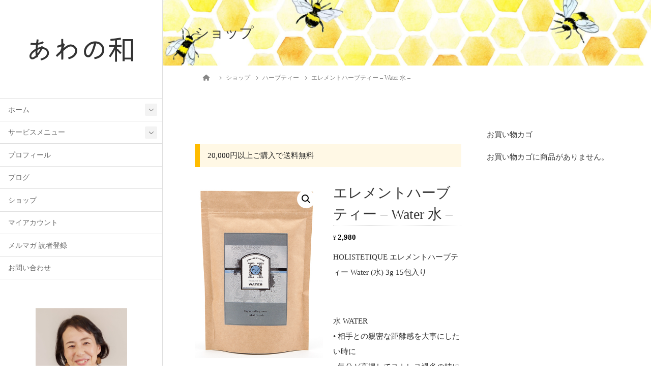

--- FILE ---
content_type: text/html; charset=UTF-8
request_url: https://awanowa8.com/product/%E3%82%A8%E3%83%AC%E3%83%A1%E3%83%B3%E3%83%88%E3%83%8F%E3%83%BC%E3%83%96%E3%83%86%E3%82%A3%E3%83%BC-water-%E6%B0%B4/
body_size: 28939
content:
<!DOCTYPE html>
<html lang="ja">
<head>
	<meta charset="utf-8">
	<meta http-equiv="X-UA-Compatible" content="IE=edge">
	<meta name="viewport" content="width=device-width, initial-scale=1">
	
<title>エレメントハーブティー &#8211; Water 水 &#8211; | あわの和</title>
<meta name='robots' content='max-image-preview:large' />
<link rel='dns-prefetch' href='//www.google.com' />
<link rel='dns-prefetch' href='//fonts.googleapis.com' />
<link rel="alternate" type="application/rss+xml" title="あわの和 &raquo; フィード" href="https://awanowa8.com/feed/" />
<link rel="alternate" type="application/rss+xml" title="あわの和 &raquo; コメントフィード" href="https://awanowa8.com/comments/feed/" />
<link rel="alternate" type="application/rss+xml" title="あわの和 &raquo; エレメントハーブティー &#8211; Water 水 &#8211; のコメントのフィード" href="https://awanowa8.com/product/%e3%82%a8%e3%83%ac%e3%83%a1%e3%83%b3%e3%83%88%e3%83%8f%e3%83%bc%e3%83%96%e3%83%86%e3%82%a3%e3%83%bc-water-%e6%b0%b4/feed/" />
<meta name="description" content="HOLISTETIQUE エレメントハーブティー Water (水) 3g 15包入り&nbsp;水 WATER• 相手との親密な距離感を大事にしたい時に• 気分が高揚してストレス過多の時に• 体の休息が必要な時にキーワード：つながり 鎮静 リラクゼーション対応星座：蟹座・蠍座・魚座" /><script type="text/javascript">
/* <![CDATA[ */
window._wpemojiSettings = {"baseUrl":"https:\/\/s.w.org\/images\/core\/emoji\/15.0.3\/72x72\/","ext":".png","svgUrl":"https:\/\/s.w.org\/images\/core\/emoji\/15.0.3\/svg\/","svgExt":".svg","source":{"concatemoji":"https:\/\/awanowa8.com\/wp-includes\/js\/wp-emoji-release.min.js?ver=6.6.2"}};
/*! This file is auto-generated */
!function(i,n){var o,s,e;function c(e){try{var t={supportTests:e,timestamp:(new Date).valueOf()};sessionStorage.setItem(o,JSON.stringify(t))}catch(e){}}function p(e,t,n){e.clearRect(0,0,e.canvas.width,e.canvas.height),e.fillText(t,0,0);var t=new Uint32Array(e.getImageData(0,0,e.canvas.width,e.canvas.height).data),r=(e.clearRect(0,0,e.canvas.width,e.canvas.height),e.fillText(n,0,0),new Uint32Array(e.getImageData(0,0,e.canvas.width,e.canvas.height).data));return t.every(function(e,t){return e===r[t]})}function u(e,t,n){switch(t){case"flag":return n(e,"\ud83c\udff3\ufe0f\u200d\u26a7\ufe0f","\ud83c\udff3\ufe0f\u200b\u26a7\ufe0f")?!1:!n(e,"\ud83c\uddfa\ud83c\uddf3","\ud83c\uddfa\u200b\ud83c\uddf3")&&!n(e,"\ud83c\udff4\udb40\udc67\udb40\udc62\udb40\udc65\udb40\udc6e\udb40\udc67\udb40\udc7f","\ud83c\udff4\u200b\udb40\udc67\u200b\udb40\udc62\u200b\udb40\udc65\u200b\udb40\udc6e\u200b\udb40\udc67\u200b\udb40\udc7f");case"emoji":return!n(e,"\ud83d\udc26\u200d\u2b1b","\ud83d\udc26\u200b\u2b1b")}return!1}function f(e,t,n){var r="undefined"!=typeof WorkerGlobalScope&&self instanceof WorkerGlobalScope?new OffscreenCanvas(300,150):i.createElement("canvas"),a=r.getContext("2d",{willReadFrequently:!0}),o=(a.textBaseline="top",a.font="600 32px Arial",{});return e.forEach(function(e){o[e]=t(a,e,n)}),o}function t(e){var t=i.createElement("script");t.src=e,t.defer=!0,i.head.appendChild(t)}"undefined"!=typeof Promise&&(o="wpEmojiSettingsSupports",s=["flag","emoji"],n.supports={everything:!0,everythingExceptFlag:!0},e=new Promise(function(e){i.addEventListener("DOMContentLoaded",e,{once:!0})}),new Promise(function(t){var n=function(){try{var e=JSON.parse(sessionStorage.getItem(o));if("object"==typeof e&&"number"==typeof e.timestamp&&(new Date).valueOf()<e.timestamp+604800&&"object"==typeof e.supportTests)return e.supportTests}catch(e){}return null}();if(!n){if("undefined"!=typeof Worker&&"undefined"!=typeof OffscreenCanvas&&"undefined"!=typeof URL&&URL.createObjectURL&&"undefined"!=typeof Blob)try{var e="postMessage("+f.toString()+"("+[JSON.stringify(s),u.toString(),p.toString()].join(",")+"));",r=new Blob([e],{type:"text/javascript"}),a=new Worker(URL.createObjectURL(r),{name:"wpTestEmojiSupports"});return void(a.onmessage=function(e){c(n=e.data),a.terminate(),t(n)})}catch(e){}c(n=f(s,u,p))}t(n)}).then(function(e){for(var t in e)n.supports[t]=e[t],n.supports.everything=n.supports.everything&&n.supports[t],"flag"!==t&&(n.supports.everythingExceptFlag=n.supports.everythingExceptFlag&&n.supports[t]);n.supports.everythingExceptFlag=n.supports.everythingExceptFlag&&!n.supports.flag,n.DOMReady=!1,n.readyCallback=function(){n.DOMReady=!0}}).then(function(){return e}).then(function(){var e;n.supports.everything||(n.readyCallback(),(e=n.source||{}).concatemoji?t(e.concatemoji):e.wpemoji&&e.twemoji&&(t(e.twemoji),t(e.wpemoji)))}))}((window,document),window._wpemojiSettings);
/* ]]> */
</script>
<!-- WP_Dependencies for styles
wc-points-and-rewards-blocks-integration [] &#039;https://awanowa8.com/wp-content/plugins/woocommerce-points-and-rewards/build/style-index.css&#039; &#039;1.7.27&#039; &#039;all&#039; ()
sbi_styles [] &#039;https://awanowa8.com/wp-content/plugins/instagram-feed/css/sbi-styles.min.css&#039; &#039;6.2.6&#039; &#039;all&#039; ()
vkExUnit_common_style [] &#039;https://awanowa8.com/wp-content/plugins/vk-all-in-one-expansion-unit/assets/css/vkExUnit_style.css&#039; &#039;9.94.1.1&#039; &#039;all&#039; (.veu_promotion-alert__content--text { border: 1px solid rgba(0,0,0,0.125); padding: 0.5em 1em; border-radius: var(--vk-size-radius); margin-bottom: var(--vk-margin-block-bottom); font-size: 0.875rem; } /* Alert Content部分に段落タグを入れた場合に最後の段落の余白を0にする */ .veu_promotion-alert__content--text p:last-of-type{ margin-bottom:0; margin-top: 0; } :root {--ver_page_top_button_url:url(https://awanowa8.com/wp-content/plugins/vk-all-in-one-expansion-unit/assets/images/to-top-btn-icon.svg);}@font-face {font-weight: normal;font-style: normal;font-family: &quot;vk_sns&quot;;src: url(&quot;https://awanowa8.com/wp-content/plugins/vk-all-in-one-expansion-unit/inc/sns/icons/fonts/vk_sns.eot?-bq20cj&quot;);src: url(&quot;https://awanowa8.com/wp-content/plugins/vk-all-in-one-expansion-unit/inc/sns/icons/fonts/vk_sns.eot?#iefix-bq20cj&quot;) format(&quot;embedded-opentype&quot;),url(&quot;https://awanowa8.com/wp-content/plugins/vk-all-in-one-expansion-unit/inc/sns/icons/fonts/vk_sns.woff?-bq20cj&quot;) format(&quot;woff&quot;),url(&quot;https://awanowa8.com/wp-content/plugins/vk-all-in-one-expansion-unit/inc/sns/icons/fonts/vk_sns.ttf?-bq20cj&quot;) format(&quot;truetype&quot;),url(&quot;https://awanowa8.com/wp-content/plugins/vk-all-in-one-expansion-unit/inc/sns/icons/fonts/vk_sns.svg?-bq20cj#vk_sns&quot;) format(&quot;svg&quot;);})
katawara-design-style [wp-block-library] &#039;https://awanowa8.com/wp-content/themes/katawara/assets/css/style.min.css&#039; &#039;1.24.0&#039; &#039;all&#039; (/* katawara common custom */:root {--vk-color-key: #40e0d0 ;--vk-color-key-dark: #33b3a6 ;--vk-color-key-vivid: #46f6e5 ;--vk-color-primary: #40e0d0 ;--wp--preset--color--vk-color-primary: var(--vk-color-key);}input[type=&quot;submit&quot;]{ border-color: #33b3a6 ; background-color: #40e0d0 ; }.comment .reply a,.btn-default{ color: #40e0d0 ; border-color: #40e0d0 ;}.slide .slide-text-set .btn-ghost:hover,.btn-default:focus,.btn-default:hover { border-color: #40e0d0 ; background-color: #40e0d0 ;}.wp-block-search__button:hover,.p-footer-menu li a:hover,.wp-block-rss__item-title a:hover,.wp-block-rss__item-title a:active,.wp-block-rss__item-title a:focus,.l-container .veu_card .childPage_list_body:hover,.l-container .veu_card .childPage_list_title:hover,.l-container .veu_sitemap ul&gt;li&gt;a:hover,.l-container .veu_pageList_ancestor .pageList a:hover,.veu_pageList_ancestor .current_page_item&gt;a,.veu_pageList_ancestor .pageList a:hover,.searchform .searchico:hover,.p-global-menu&gt;li a:hover,.veu_sitemap ul&gt;li&gt;a:hover{ color:#40e0d0 ; }.page-link .current,ul.page-numbers li span.page-numbers.current { background-color:#40e0d0 ; }.p-widget .tagcloud a:hover, .p-widget .tagcloud a:hover:before,.btn-outline-primary { color: #40e0d0 ; border-color:#40e0d0 ; }.btn-outline-primary:hover{ border-color:#40e0d0 ;}blockquote { border-color: #40e0d0 ; }.widget_archive ul li&gt;a:hover,.widget_categories ul li&gt;a:hover,.widget_link_list ul li&gt;a:hover,.widget_nav_menu ul li&gt;a:hover,.widget_postlist ul li&gt;a:hover,.widget_recent_entries ul li&gt;a:hover,.widget_archive ul li&gt;a:hover:before,.widget_categories ul li&gt;a:hover:before,.widget_link_list ul li&gt;a:hover:before,.widget_nav_menu ul li&gt;a:hover:before,.widget_postlist ul li&gt;a:hover:before,.widget_recent_entries ul li&gt;a:hover:before{ color: #40e0d0 ; }.comment .reply a:hover,.btn-default:focus,.btn-default:hover { border-color:#40e0d0;background-color: #40e0d0; }.p-comments-area .nav-links a,.btn-primary { background-color:#40e0d0;border-color:#33b3a6; }.p-comments-area .nav-links a:hover,.btn-primary:focus,.btn-primary:hover,.btn-primary:active { background-color:#33b3a6;border-color:#40e0d0; }.btn.btn-outline-primary:active,.btn.btn-outline-primary:focus,.btn.btn-outline-primary:hover { background-color: #33b3a6 ; }@media screen and (max-width: 1199.98px) and (min-width: 992px){.p-global-menu&gt;li:before,.p-global-menu&gt;li.current-menu-item:before {border-bottom-color:#33b3a6 ;}}.p-entry_footer .p-entry_meta_data-list dt { background-color:#40e0d0; }.bbp-submit-wrapper .button.submit,.woocommerce a.button.alt:hover,.woocommerce-product-search button:hover,.woocommerce button.button.alt { background-color:#33b3a6 ; }.bbp-submit-wrapper .button.submit:hover,.woocommerce a.button.alt,.woocommerce-product-search button,.woocommerce button.button.alt:hover { background-color:#40e0d0 ; }.woocommerce ul.product_list_widget li a:hover img { border-color:#40e0d0; }.l-container .veu_pageList_ancestor .current_page_item&gt;a,.veu_color_txt_key { color:#33b3a6 ; }.veu_color_bg_key { background-color:#33b3a6 ; }.veu_color_border_key { border-color:#33b3a6 ; } /* vk-mobile-nav */:root {--vk-mobile-nav-menu-btn-bg-src: url(&quot;https://awanowa8.com/wp-content/themes/katawara/inc/vk-mobile-nav/package/images/vk-menu-btn-black.svg&quot;);--vk-mobile-nav-menu-btn-close-bg-src: url(&quot;https://awanowa8.com/wp-content/themes/katawara/inc/vk-mobile-nav/package/images/vk-menu-close-black.svg&quot;);--vk-menu-acc-icon-open-black-bg-src: url(&quot;https://awanowa8.com/wp-content/themes/katawara/inc/vk-mobile-nav/package/images/vk-menu-acc-icon-open-black.svg&quot;);--vk-menu-acc-icon-open-white-bg-src: url(&quot;https://awanowa8.com/wp-content/themes/katawara/inc/vk-mobile-nav/package/images/vk-menu-acc-icon-open-white.svg&quot;);--vk-menu-acc-icon-close-black-bg-src: url(&quot;https://awanowa8.com/wp-content/themes/katawara/inc/vk-mobile-nav/package/images/vk-menu-close-black.svg&quot;);--vk-menu-acc-icon-close-white-bg-src: url(&quot;https://awanowa8.com/wp-content/themes/katawara/inc/vk-mobile-nav/package/images/vk-menu-close-white.svg&quot;);} /* Pro Title Design */ .l-main-section .l-main-section_title { background-color:unset;position: relative;border:none;padding:unset;margin-left: auto;margin-right: auto;border-radius:unset;outline: unset;outline-offset: unset;box-shadow: unset;content:none;overflow: unset;text-align:center;}.l-main-section .l-main-section_title a { color:#333;}.l-main-section .l-main-section_title::before { background-color:unset;position: relative;border:none;padding:unset;margin-left: auto;margin-right: auto;border-radius:unset;outline: unset;outline-offset: unset;box-shadow: unset;content:none;overflow: unset;}.l-main-section .l-main-section_title::after { background-color:unset;position: relative;border:none;padding:unset;margin-left: auto;margin-right: auto;border-radius:unset;outline: unset;outline-offset: unset;box-shadow: unset;content:none;overflow: unset;}.l-side-section .p-widget-side_title { background-color:unset;position: relative;border:none;padding:unset;margin-left: auto;margin-right: auto;border-radius:unset;outline: unset;outline-offset: unset;box-shadow: unset;content:none;overflow: unset;color:#333;padding: 0.6em 0 0.5em;margin-bottom:1.2em;border-bottom: 1px solid #ccc;background-color:transparent;text-align:left;}.l-side-section .p-widget-side_title a { color:#333;}.l-side-section .p-widget-side_title::before { background-color:unset;position: relative;border:none;padding:unset;margin-left: auto;margin-right: auto;border-radius:unset;outline: unset;outline-offset: unset;box-shadow: unset;content:none;overflow: unset;}.l-side-section .p-widget-side_title::after { background-color:unset;position: relative;border:none;padding:unset;margin-left: auto;margin-right: auto;border-radius:unset;outline: unset;outline-offset: unset;box-shadow: unset;content:none;overflow: unset;content: &quot;&quot;;line-height: 0;display: block;overflow: hidden;position: absolute;left:0;bottom: -1px;width: 30%;border-bottom: 1px solid #40e0d0;margin-left: 0;height:inherit;}.p-widget-footer .p-widget-footer_title { background-color:unset;position: relative;border:none;padding:unset;margin-left: auto;margin-right: auto;border-radius:unset;outline: unset;outline-offset: unset;box-shadow: unset;content:none;overflow: unset;color:#333;border:none;display: flex;align-items: center;text-align: center;margin-bottom:1.2em;padding:0;}.p-widget-footer .p-widget-footer_title a { color:#333;}.p-widget-footer .p-widget-footer_title::before { content: &quot;&quot;;flex-grow: 1;border-bottom: 1px solid #333;margin-right: 1em;top: unset;position: unset;width: unset;border-top: none;}.p-widget-footer .p-widget-footer_title::after { content: &quot;&quot;;flex-grow: 1;border-bottom: 1px solid #333;margin-left: 1em;bottom: unset;position: unset;width: unset;border-top: none;}h2 { background-color:unset;position: relative;border:none;padding:unset;margin-left: auto;margin-right: auto;border-radius:unset;outline: unset;outline-offset: unset;box-shadow: unset;content:none;overflow: unset;color:#333;padding: 0.7em;margin-bottom:1.2em;text-align: center;}h2 a { color:#333;}h2::before { content:&quot;&quot;;position: absolute;top: 0;width: 12px;height: 100%;display: inline-block;margin-left:0;border-top: solid 1px #333;border-bottom: solid 1px #333;border-left: solid 1px #333;margin-left:0;left: 0;}h2::after { content:&quot;&quot;;position: absolute;top: 0;width: 12px;height: 100%;display: inline-block;margin-left:0;border-top: solid 1px #333;border-bottom: solid 1px #333;border-right: solid 1px #333;right: 0;left: auto;}h3 { background-color:unset;position: relative;border:none;padding:unset;margin-left: auto;margin-right: auto;border-radius:unset;outline: unset;outline-offset: unset;box-shadow: unset;content:none;overflow: unset;color: #333;background-color: #efefef;padding: 0.6em 0.7em 0.5em;margin-bottom:1.2em;border-radius: 4px;}h3 a { color:#333;}h3::before { background-color:unset;position: relative;border:none;padding:unset;margin-left: auto;margin-right: auto;border-radius:unset;outline: unset;outline-offset: unset;box-shadow: unset;content:none;overflow: unset;}h3::after { background-color:unset;position: relative;border:none;padding:unset;margin-left: auto;margin-right: auto;border-radius:unset;outline: unset;outline-offset: unset;box-shadow: unset;content:none;overflow: unset;}h4 { background-color:unset;position: relative;border:none;padding:unset;margin-left: auto;margin-right: auto;border-radius:unset;outline: unset;outline-offset: unset;box-shadow: unset;content:none;overflow: unset;color:#333;border:none;padding: 0.6em 0.7em 0.5em;margin-bottom:1.2em;border-left:solid 2px #40e0d0;background-color:transparent;text-align:left;}h4 a { color:#333;}h4::before { background-color:unset;position: relative;border:none;padding:unset;margin-left: auto;margin-right: auto;border-radius:unset;outline: unset;outline-offset: unset;box-shadow: unset;content:none;overflow: unset;}h4::after { background-color:unset;position: relative;border:none;padding:unset;margin-left: auto;margin-right: auto;border-radius:unset;outline: unset;outline-offset: unset;box-shadow: unset;content:none;overflow: unset;} .vk-campaign-text{background:#eab010;color:#fff;}.vk-campaign-text_btn,.vk-campaign-text_btn:link,.vk-campaign-text_btn:visited,.vk-campaign-text_btn:focus,.vk-campaign-text_btn:active{background:#fff;color:#4c4c4c;}a.vk-campaign-text_btn:hover{background:#eab010;color:#fff;}.vk-campaign-text_link,.vk-campaign-text_link:link,.vk-campaign-text_link:hover,.vk-campaign-text_link:visited,.vk-campaign-text_link:active,.vk-campaign-text_link:focus{color:#fff;} /* page header */:root{--vk-page-header-url : url(https://awanowa8.com/wp-content/uploads/2022/08/AdobeStock_388097553-3-scaled.jpeg);}@media ( max-width:575.98px ){:root{--vk-page-header-url : url(https://awanowa8.com/wp-content/uploads/2022/08/AdobeStock_388097553-3-scaled.jpeg);}}.p-page-header{ position:relative;background-color:#00ddd6;background: var(--vk-page-header-url, url(https://awanowa8.com/wp-content/uploads/2022/08/AdobeStock_388097553-3-scaled.jpeg) ) no-repeat 50% center;background-size: cover;})
katawara-customize-preview [katawara-design-style] &#039;https://awanowa8.com/wp-content/themes/katawara/assets/css/customize-preview.min.css&#039; &#039;1.24.0&#039; &#039;all&#039; ()
wp-emoji-styles [] &#039;&#039; &#039;&#039; &#039;all&#039; (
	img.wp-smiley, img.emoji {
		display: inline !important;
		border: none !important;
		box-shadow: none !important;
		height: 1em !important;
		width: 1em !important;
		margin: 0 0.07em !important;
		vertical-align: -0.1em !important;
		background: none !important;
		padding: 0 !important;
	})
wp-block-library [] &#039;/wp-includes/css/dist/block-library/style.min.css&#039; &#039;&#039; &#039;&#039; (/home/awanowa/awanowa8.com/public_html//wp-includes/css/dist/block-library/style.min.css replace .min .vk-cols--reverse{flex-direction:row-reverse}.vk-cols--hasbtn{margin-bottom:0}.vk-cols--hasbtn&gt;.row&gt;.vk_gridColumn_item,.vk-cols--hasbtn&gt;.wp-block-column{position:relative;padding-bottom:3em}.vk-cols--hasbtn&gt;.row&gt;.vk_gridColumn_item&gt;.wp-block-buttons,.vk-cols--hasbtn&gt;.row&gt;.vk_gridColumn_item&gt;.vk_button,.vk-cols--hasbtn&gt;.wp-block-column&gt;.wp-block-buttons,.vk-cols--hasbtn&gt;.wp-block-column&gt;.vk_button{position:absolute;bottom:0;width:100%}.vk-cols--fit.wp-block-columns{gap:0}.vk-cols--fit.wp-block-columns,.vk-cols--fit.wp-block-columns:not(.is-not-stacked-on-mobile){margin-top:0;margin-bottom:0;justify-content:space-between}.vk-cols--fit.wp-block-columns&gt;.wp-block-column *:last-child,.vk-cols--fit.wp-block-columns:not(.is-not-stacked-on-mobile)&gt;.wp-block-column *:last-child{margin-bottom:0}.vk-cols--fit.wp-block-columns&gt;.wp-block-column&gt;.wp-block-cover,.vk-cols--fit.wp-block-columns:not(.is-not-stacked-on-mobile)&gt;.wp-block-column&gt;.wp-block-cover{margin-top:0}.vk-cols--fit.wp-block-columns.has-background,.vk-cols--fit.wp-block-columns:not(.is-not-stacked-on-mobile).has-background{padding:0}@media(max-width: 599px){.vk-cols--fit.wp-block-columns:not(.has-background)&gt;.wp-block-column:not(.has-background),.vk-cols--fit.wp-block-columns:not(.is-not-stacked-on-mobile):not(.has-background)&gt;.wp-block-column:not(.has-background){padding-left:0 !important;padding-right:0 !important}}@media(min-width: 782px){.vk-cols--fit.wp-block-columns .block-editor-block-list__block.wp-block-column:not(:first-child),.vk-cols--fit.wp-block-columns&gt;.wp-block-column:not(:first-child),.vk-cols--fit.wp-block-columns:not(.is-not-stacked-on-mobile) .block-editor-block-list__block.wp-block-column:not(:first-child),.vk-cols--fit.wp-block-columns:not(.is-not-stacked-on-mobile)&gt;.wp-block-column:not(:first-child){margin-left:0}}@media(min-width: 600px)and (max-width: 781px){.vk-cols--fit.wp-block-columns .wp-block-column:nth-child(2n),.vk-cols--fit.wp-block-columns:not(.is-not-stacked-on-mobile) .wp-block-column:nth-child(2n){margin-left:0}.vk-cols--fit.wp-block-columns .wp-block-column:not(:only-child),.vk-cols--fit.wp-block-columns:not(.is-not-stacked-on-mobile) .wp-block-column:not(:only-child){flex-basis:50% !important}}.vk-cols--fit--gap1.wp-block-columns{gap:1px}@media(min-width: 600px)and (max-width: 781px){.vk-cols--fit--gap1.wp-block-columns .wp-block-column:not(:only-child){flex-basis:calc(50% - 1px) !important}}.vk-cols--fit.vk-cols--grid&gt;.block-editor-block-list__block,.vk-cols--fit.vk-cols--grid&gt;.wp-block-column,.vk-cols--fit.vk-cols--grid:not(.is-not-stacked-on-mobile)&gt;.block-editor-block-list__block,.vk-cols--fit.vk-cols--grid:not(.is-not-stacked-on-mobile)&gt;.wp-block-column{flex-basis:50%;box-sizing:border-box}@media(max-width: 599px){.vk-cols--fit.vk-cols--grid.vk-cols--grid--alignfull&gt;.wp-block-column:nth-child(2)&gt;.wp-block-cover,.vk-cols--fit.vk-cols--grid:not(.is-not-stacked-on-mobile).vk-cols--grid--alignfull&gt;.wp-block-column:nth-child(2)&gt;.wp-block-cover{width:100vw;margin-right:calc((100% - 100vw)/2);margin-left:calc((100% - 100vw)/2)}}@media(min-width: 600px){.vk-cols--fit.vk-cols--grid.vk-cols--grid--alignfull&gt;.wp-block-column:nth-child(2)&gt;.wp-block-cover,.vk-cols--fit.vk-cols--grid:not(.is-not-stacked-on-mobile).vk-cols--grid--alignfull&gt;.wp-block-column:nth-child(2)&gt;.wp-block-cover{margin-right:calc(100% - 50vw);width:50vw}}@media(min-width: 600px){.vk-cols--fit.vk-cols--grid.vk-cols--grid--alignfull.vk-cols--reverse&gt;.wp-block-column,.vk-cols--fit.vk-cols--grid:not(.is-not-stacked-on-mobile).vk-cols--grid--alignfull.vk-cols--reverse&gt;.wp-block-column{margin-left:0;margin-right:0}.vk-cols--fit.vk-cols--grid.vk-cols--grid--alignfull.vk-cols--reverse&gt;.wp-block-column:nth-child(2)&gt;.wp-block-cover,.vk-cols--fit.vk-cols--grid:not(.is-not-stacked-on-mobile).vk-cols--grid--alignfull.vk-cols--reverse&gt;.wp-block-column:nth-child(2)&gt;.wp-block-cover{margin-left:calc(100% - 50vw)}}.vk-cols--menu h2,.vk-cols--menu h3,.vk-cols--menu h4,.vk-cols--menu h5{margin-bottom:.2em;text-shadow:#000 0 0 10px}.vk-cols--menu h2:first-child,.vk-cols--menu h3:first-child,.vk-cols--menu h4:first-child,.vk-cols--menu h5:first-child{margin-top:0}.vk-cols--menu p{margin-bottom:1rem;text-shadow:#000 0 0 10px}.vk-cols--menu .wp-block-cover__inner-container:last-child{margin-bottom:0}.vk-cols--fitbnrs .wp-block-column .wp-block-cover:hover img{filter:unset}.vk-cols--fitbnrs .wp-block-column .wp-block-cover:hover{background-color:unset}.vk-cols--fitbnrs .wp-block-column .wp-block-cover:hover .wp-block-cover__image-background{filter:unset !important}.vk-cols--fitbnrs .wp-block-cover__inner-container{position:absolute;height:100%;width:100%}.vk-cols--fitbnrs .vk_button{height:100%;margin:0}.vk-cols--fitbnrs .vk_button .vk_button_btn,.vk-cols--fitbnrs .vk_button .btn{height:100%;width:100%;border:none;box-shadow:none;background-color:unset !important;transition:unset}.vk-cols--fitbnrs .vk_button .vk_button_btn:hover,.vk-cols--fitbnrs .vk_button .btn:hover{transition:unset}.vk-cols--fitbnrs .vk_button .vk_button_btn:after,.vk-cols--fitbnrs .vk_button .btn:after{border:none}.vk-cols--fitbnrs .vk_button .vk_button_link_txt{width:100%;position:absolute;top:50%;left:50%;transform:translateY(-50%) translateX(-50%);font-size:2rem;text-shadow:#000 0 0 10px}.vk-cols--fitbnrs .vk_button .vk_button_link_subCaption{width:100%;position:absolute;top:calc(50% + 2.2em);left:50%;transform:translateY(-50%) translateX(-50%);text-shadow:#000 0 0 10px}@media(min-width: 992px){.vk-cols--media.wp-block-columns{gap:3rem}}.vk-fit-map figure{margin-bottom:0}.vk-fit-map iframe{position:relative;margin-bottom:0;display:block;max-height:400px;width:100vw}.vk-fit-map:is(.alignfull,.alignwide) div{max-width:100%}.vk-table--th--width25 :where(tr&gt;*:first-child){width:25%}.vk-table--th--width30 :where(tr&gt;*:first-child){width:30%}.vk-table--th--width35 :where(tr&gt;*:first-child){width:35%}.vk-table--th--width40 :where(tr&gt;*:first-child){width:40%}.vk-table--th--bg-bright :where(tr&gt;*:first-child){background-color:var(--wp--preset--color--bg-secondary, rgba(0, 0, 0, 0.05))}@media(max-width: 599px){.vk-table--mobile-block :is(th,td){width:100%;display:block}.vk-table--mobile-block.wp-block-table table :is(th,td){border-top:none}}.vk-table--width--th25 :where(tr&gt;*:first-child){width:25%}.vk-table--width--th30 :where(tr&gt;*:first-child){width:30%}.vk-table--width--th35 :where(tr&gt;*:first-child){width:35%}.vk-table--width--th40 :where(tr&gt;*:first-child){width:40%}.no-margin{margin:0}@media(max-width: 599px){.wp-block-image.vk-aligncenter--mobile&gt;.alignright{float:none;margin-left:auto;margin-right:auto}.vk-no-padding-horizontal--mobile{padding-left:0 !important;padding-right:0 !important}} /* VK Color Palettes */)
vk-blocks/alert [] &#039;https://awanowa8.com/wp-content/plugins/vk-blocks-pro/build/alert/style.css&#039; &#039;1.66.2.0&#039; &#039;all&#039; ()
vk-blocks/ancestor-page-list [] &#039;https://awanowa8.com/wp-content/plugins/vk-blocks-pro/build/ancestor-page-list/style.css&#039; &#039;1.66.2.0&#039; &#039;all&#039; ()
vk-blocks/balloon [] &#039;https://awanowa8.com/wp-content/plugins/vk-blocks-pro/build/balloon/style.css&#039; &#039;1.66.2.0&#039; &#039;all&#039; ()
vk-blocks/border-box [] &#039;https://awanowa8.com/wp-content/plugins/vk-blocks-pro/build/border-box/style.css&#039; &#039;1.66.2.0&#039; &#039;all&#039; ()
vk-blocks/button [] &#039;https://awanowa8.com/wp-content/plugins/vk-blocks-pro/build/button/style.css&#039; &#039;1.66.2.0&#039; &#039;all&#039; ()
vk-blocks/faq [] &#039;https://awanowa8.com/wp-content/plugins/vk-blocks-pro/build/faq/style.css&#039; &#039;1.66.2.0&#039; &#039;all&#039; ()
vk-blocks/flow [] &#039;https://awanowa8.com/wp-content/plugins/vk-blocks-pro/build/flow/style.css&#039; &#039;1.66.2.0&#039; &#039;all&#039; ()
vk-blocks/heading [] &#039;https://awanowa8.com/wp-content/plugins/vk-blocks-pro/build/heading/style.css&#039; &#039;1.66.2.0&#039; &#039;all&#039; ()
vk-blocks/icon [] &#039;https://awanowa8.com/wp-content/plugins/vk-blocks-pro/build/icon/style.css&#039; &#039;1.66.2.0&#039; &#039;all&#039; ()
vk-blocks/icon-outer [] &#039;https://awanowa8.com/wp-content/plugins/vk-blocks-pro/build/icon-outer/style.css&#039; &#039;1.66.2.0&#039; &#039;all&#039; ()
vk-blocks/pr-blocks [] &#039;https://awanowa8.com/wp-content/plugins/vk-blocks-pro/build/pr-blocks/style.css&#039; &#039;1.66.2.0&#039; &#039;all&#039; ()
vk-blocks/pr-content [] &#039;https://awanowa8.com/wp-content/plugins/vk-blocks-pro/build/pr-content/style.css&#039; &#039;1.66.2.0&#039; &#039;all&#039; ()
vk-blocks/slider [vk-swiper-style] &#039;https://awanowa8.com/wp-content/plugins/vk-blocks-pro/build/slider/style.css&#039; &#039;1.66.2.0&#039; &#039;all&#039; ()
vk-blocks/slider-item [] &#039;https://awanowa8.com/wp-content/plugins/vk-blocks-pro/build/slider-item/style.css&#039; &#039;1.66.2.0&#039; &#039;all&#039; ()
vk-blocks/spacer [] &#039;https://awanowa8.com/wp-content/plugins/vk-blocks-pro/build/spacer/style.css&#039; &#039;1.66.2.0&#039; &#039;all&#039; ()
vk-blocks/staff [] &#039;https://awanowa8.com/wp-content/plugins/vk-blocks-pro/build/staff/style.css&#039; &#039;1.66.2.0&#039; &#039;all&#039; ()
vk-blocks/accordion [] &#039;https://awanowa8.com/wp-content/plugins/vk-blocks-pro/build/_pro/accordion/style.css&#039; &#039;1.66.2.0&#039; &#039;all&#039; ()
vk-blocks/animation [] &#039;https://awanowa8.com/wp-content/plugins/vk-blocks-pro/build/_pro/animation/style.css&#039; &#039;1.66.2.0&#039; &#039;all&#039; ()
vk-blocks/breadcrumb [] &#039;https://awanowa8.com/wp-content/plugins/vk-blocks-pro/build/_pro/breadcrumb/style.css&#039; &#039;1.66.2.0&#039; &#039;all&#039; ()
vk-blocks/blog-card [] &#039;https://awanowa8.com/wp-content/plugins/vk-blocks-pro/build/_pro/blog-card/style.css&#039; &#039;1.66.2.0&#039; &#039;all&#039; ()
vk-blocks/blog-card-featured-image [] &#039;https://awanowa8.com/wp-content/plugins/vk-blocks-pro/build/_pro/blog-card-featured-image/style.css&#039; &#039;1.66.2.0&#039; &#039;all&#039; ()
vk-blocks/blog-card-excerpt [] &#039;https://awanowa8.com/wp-content/plugins/vk-blocks-pro/build/_pro/blog-card-excerpt/style.css&#039; &#039;1.66.2.0&#039; &#039;all&#039; ()
vk-blocks/blog-card-site-logo [] &#039;https://awanowa8.com/wp-content/plugins/vk-blocks-pro/build/_pro/blog-card-site-logo/style.css&#039; &#039;1.66.2.0&#039; &#039;all&#039; ()
vk-blocks/button-outer [] &#039;https://awanowa8.com/wp-content/plugins/vk-blocks-pro/build/_pro/button-outer/style.css&#039; &#039;1.66.2.0&#039; &#039;all&#039; ()
vk-blocks/card [] &#039;https://awanowa8.com/wp-content/plugins/vk-blocks-pro/build/_pro/card/style.css&#039; &#039;1.66.2.0&#039; &#039;all&#039; ()
vk-blocks/card-item [] &#039;https://awanowa8.com/wp-content/plugins/vk-blocks-pro/build/_pro/card-item/style.css&#039; &#039;1.66.2.0&#039; &#039;all&#039; ()
vk-blocks/child-page [] &#039;https://awanowa8.com/wp-content/plugins/vk-blocks-pro/build/_pro/child-page/style.css&#039; &#039;1.66.2.0&#039; &#039;all&#039; ()
vk-blocks/dynamic-text [] &#039;https://awanowa8.com/wp-content/plugins/vk-blocks-pro/build/_pro/dynamic-text/style.css&#039; &#039;1.66.2.0&#039; &#039;all&#039; ()
vk-blocks/grid-column [] &#039;https://awanowa8.com/wp-content/plugins/vk-blocks-pro/build/_pro/grid-column/style.css&#039; &#039;1.66.2.0&#039; &#039;all&#039; ()
vk-blocks/grid-column-item [] &#039;https://awanowa8.com/wp-content/plugins/vk-blocks-pro/build/_pro/grid-column-item/style.css&#039; &#039;1.66.2.0&#039; &#039;all&#039; ()
vk-blocks/gridcolcard [] &#039;https://awanowa8.com/wp-content/plugins/vk-blocks-pro/build/_pro/gridcolcard/style.css&#039; &#039;1.66.2.0&#039; &#039;all&#039; ()
vk-blocks/icon-card [] &#039;https://awanowa8.com/wp-content/plugins/vk-blocks-pro/build/_pro/icon-card/style.css&#039; &#039;1.66.2.0&#039; &#039;all&#039; ()
vk-blocks/icon-card-item [] &#039;https://awanowa8.com/wp-content/plugins/vk-blocks-pro/build/_pro/icon-card-item/style.css&#039; &#039;1.66.2.0&#039; &#039;all&#039; ()
vk-blocks/outer [] &#039;https://awanowa8.com/wp-content/plugins/vk-blocks-pro/build/_pro/outer/style.css&#039; &#039;1.66.2.0&#039; &#039;all&#039; ()
vk-blocks/post-new-badge [] &#039;https://awanowa8.com/wp-content/plugins/vk-blocks-pro/build/_pro/post-new-badge/style.css&#039; &#039;1.66.2.0&#039; &#039;all&#039; ()
vk-blocks/step [] &#039;https://awanowa8.com/wp-content/plugins/vk-blocks-pro/build/_pro/step/style.css&#039; &#039;1.66.2.0&#039; &#039;all&#039; ()
vk-blocks/step-item [] &#039;https://awanowa8.com/wp-content/plugins/vk-blocks-pro/build/_pro/step-item/style.css&#039; &#039;1.66.2.0&#039; &#039;all&#039; ()
vk-blocks/table-of-contents-new [] &#039;https://awanowa8.com/wp-content/plugins/vk-blocks-pro/build/_pro/table-of-contents-new/style.css&#039; &#039;1.66.2.0&#039; &#039;all&#039; ()
vk-blocks/taxonomy [] &#039;https://awanowa8.com/wp-content/plugins/vk-blocks-pro/build/_pro/taxonomy/style.css&#039; &#039;1.66.2.0&#039; &#039;all&#039; ()
vk-blocks/timeline-item [] &#039;https://awanowa8.com/wp-content/plugins/vk-blocks-pro/build/_pro/timeline-item/style.css&#039; &#039;1.66.2.0&#039; &#039;all&#039; ()
classic-theme-styles [] &#039;&#039; &#039;&#039; &#039;all&#039; (/home/awanowa/awanowa8.com/public_html/wp-includes/css/classic-themes.min.css /*! This file is auto-generated */
.wp-block-button__link{color:#fff;background-color:#32373c;border-radius:9999px;box-shadow:none;text-decoration:none;padding:calc(.667em + 2px) calc(1.333em + 2px);font-size:1.125em}.wp-block-file__button{background:#32373c;color:#fff;text-decoration:none})
global-styles [] &#039;&#039; &#039;&#039; &#039;all&#039; (:root{--wp--preset--aspect-ratio--square: 1;--wp--preset--aspect-ratio--4-3: 4/3;--wp--preset--aspect-ratio--3-4: 3/4;--wp--preset--aspect-ratio--3-2: 3/2;--wp--preset--aspect-ratio--2-3: 2/3;--wp--preset--aspect-ratio--16-9: 16/9;--wp--preset--aspect-ratio--9-16: 9/16;--wp--preset--color--black: #000000;--wp--preset--color--cyan-bluish-gray: #abb8c3;--wp--preset--color--white: #ffffff;--wp--preset--color--pale-pink: #f78da7;--wp--preset--color--vivid-red: #cf2e2e;--wp--preset--color--luminous-vivid-orange: #ff6900;--wp--preset--color--luminous-vivid-amber: #fcb900;--wp--preset--color--light-green-cyan: #7bdcb5;--wp--preset--color--vivid-green-cyan: #00d084;--wp--preset--color--pale-cyan-blue: #8ed1fc;--wp--preset--color--vivid-cyan-blue: #0693e3;--wp--preset--color--vivid-purple: #9b51e0;--wp--preset--color--very-light-gray: #eeeeee;--wp--preset--color--very-dark-gray: #313131;--wp--preset--color--kb-palette-1: #ffbc00;--wp--preset--color--kb-palette-12: #3cd1bf;--wp--preset--color--kb-palette-2: #888888;--wp--preset--gradient--vivid-cyan-blue-to-vivid-purple: linear-gradient(135deg,rgba(6,147,227,1) 0%,rgb(155,81,224) 100%);--wp--preset--gradient--light-green-cyan-to-vivid-green-cyan: linear-gradient(135deg,rgb(122,220,180) 0%,rgb(0,208,130) 100%);--wp--preset--gradient--luminous-vivid-amber-to-luminous-vivid-orange: linear-gradient(135deg,rgba(252,185,0,1) 0%,rgba(255,105,0,1) 100%);--wp--preset--gradient--luminous-vivid-orange-to-vivid-red: linear-gradient(135deg,rgba(255,105,0,1) 0%,rgb(207,46,46) 100%);--wp--preset--gradient--very-light-gray-to-cyan-bluish-gray: linear-gradient(135deg,rgb(238,238,238) 0%,rgb(169,184,195) 100%);--wp--preset--gradient--cool-to-warm-spectrum: linear-gradient(135deg,rgb(74,234,220) 0%,rgb(151,120,209) 20%,rgb(207,42,186) 40%,rgb(238,44,130) 60%,rgb(251,105,98) 80%,rgb(254,248,76) 100%);--wp--preset--gradient--blush-light-purple: linear-gradient(135deg,rgb(255,206,236) 0%,rgb(152,150,240) 100%);--wp--preset--gradient--blush-bordeaux: linear-gradient(135deg,rgb(254,205,165) 0%,rgb(254,45,45) 50%,rgb(107,0,62) 100%);--wp--preset--gradient--luminous-dusk: linear-gradient(135deg,rgb(255,203,112) 0%,rgb(199,81,192) 50%,rgb(65,88,208) 100%);--wp--preset--gradient--pale-ocean: linear-gradient(135deg,rgb(255,245,203) 0%,rgb(182,227,212) 50%,rgb(51,167,181) 100%);--wp--preset--gradient--electric-grass: linear-gradient(135deg,rgb(202,248,128) 0%,rgb(113,206,126) 100%);--wp--preset--gradient--midnight: linear-gradient(135deg,rgb(2,3,129) 0%,rgb(40,116,252) 100%);--wp--preset--font-size--small: 13px;--wp--preset--font-size--medium: 20px;--wp--preset--font-size--large: 36px;--wp--preset--font-size--x-large: 42px;--wp--preset--spacing--20: 0.44rem;--wp--preset--spacing--30: 0.67rem;--wp--preset--spacing--40: 1rem;--wp--preset--spacing--50: 1.5rem;--wp--preset--spacing--60: 2.25rem;--wp--preset--spacing--70: 3.38rem;--wp--preset--spacing--80: 5.06rem;--wp--preset--shadow--natural: 6px 6px 9px rgba(0, 0, 0, 0.2);--wp--preset--shadow--deep: 12px 12px 50px rgba(0, 0, 0, 0.4);--wp--preset--shadow--sharp: 6px 6px 0px rgba(0, 0, 0, 0.2);--wp--preset--shadow--outlined: 6px 6px 0px -3px rgba(255, 255, 255, 1), 6px 6px rgba(0, 0, 0, 1);--wp--preset--shadow--crisp: 6px 6px 0px rgba(0, 0, 0, 1);}:where(.is-layout-flex){gap: 0.5em;}:where(.is-layout-grid){gap: 0.5em;}body .is-layout-flex{display: flex;}.is-layout-flex{flex-wrap: wrap;align-items: center;}.is-layout-flex &gt; :is(*, div){margin: 0;}body .is-layout-grid{display: grid;}.is-layout-grid &gt; :is(*, div){margin: 0;}:where(.wp-block-columns.is-layout-flex){gap: 2em;}:where(.wp-block-columns.is-layout-grid){gap: 2em;}:where(.wp-block-post-template.is-layout-flex){gap: 1.25em;}:where(.wp-block-post-template.is-layout-grid){gap: 1.25em;}.has-black-color{color: var(--wp--preset--color--black) !important;}.has-cyan-bluish-gray-color{color: var(--wp--preset--color--cyan-bluish-gray) !important;}.has-white-color{color: var(--wp--preset--color--white) !important;}.has-pale-pink-color{color: var(--wp--preset--color--pale-pink) !important;}.has-vivid-red-color{color: var(--wp--preset--color--vivid-red) !important;}.has-luminous-vivid-orange-color{color: var(--wp--preset--color--luminous-vivid-orange) !important;}.has-luminous-vivid-amber-color{color: var(--wp--preset--color--luminous-vivid-amber) !important;}.has-light-green-cyan-color{color: var(--wp--preset--color--light-green-cyan) !important;}.has-vivid-green-cyan-color{color: var(--wp--preset--color--vivid-green-cyan) !important;}.has-pale-cyan-blue-color{color: var(--wp--preset--color--pale-cyan-blue) !important;}.has-vivid-cyan-blue-color{color: var(--wp--preset--color--vivid-cyan-blue) !important;}.has-vivid-purple-color{color: var(--wp--preset--color--vivid-purple) !important;}.has-black-background-color{background-color: var(--wp--preset--color--black) !important;}.has-cyan-bluish-gray-background-color{background-color: var(--wp--preset--color--cyan-bluish-gray) !important;}.has-white-background-color{background-color: var(--wp--preset--color--white) !important;}.has-pale-pink-background-color{background-color: var(--wp--preset--color--pale-pink) !important;}.has-vivid-red-background-color{background-color: var(--wp--preset--color--vivid-red) !important;}.has-luminous-vivid-orange-background-color{background-color: var(--wp--preset--color--luminous-vivid-orange) !important;}.has-luminous-vivid-amber-background-color{background-color: var(--wp--preset--color--luminous-vivid-amber) !important;}.has-light-green-cyan-background-color{background-color: var(--wp--preset--color--light-green-cyan) !important;}.has-vivid-green-cyan-background-color{background-color: var(--wp--preset--color--vivid-green-cyan) !important;}.has-pale-cyan-blue-background-color{background-color: var(--wp--preset--color--pale-cyan-blue) !important;}.has-vivid-cyan-blue-background-color{background-color: var(--wp--preset--color--vivid-cyan-blue) !important;}.has-vivid-purple-background-color{background-color: var(--wp--preset--color--vivid-purple) !important;}.has-black-border-color{border-color: var(--wp--preset--color--black) !important;}.has-cyan-bluish-gray-border-color{border-color: var(--wp--preset--color--cyan-bluish-gray) !important;}.has-white-border-color{border-color: var(--wp--preset--color--white) !important;}.has-pale-pink-border-color{border-color: var(--wp--preset--color--pale-pink) !important;}.has-vivid-red-border-color{border-color: var(--wp--preset--color--vivid-red) !important;}.has-luminous-vivid-orange-border-color{border-color: var(--wp--preset--color--luminous-vivid-orange) !important;}.has-luminous-vivid-amber-border-color{border-color: var(--wp--preset--color--luminous-vivid-amber) !important;}.has-light-green-cyan-border-color{border-color: var(--wp--preset--color--light-green-cyan) !important;}.has-vivid-green-cyan-border-color{border-color: var(--wp--preset--color--vivid-green-cyan) !important;}.has-pale-cyan-blue-border-color{border-color: var(--wp--preset--color--pale-cyan-blue) !important;}.has-vivid-cyan-blue-border-color{border-color: var(--wp--preset--color--vivid-cyan-blue) !important;}.has-vivid-purple-border-color{border-color: var(--wp--preset--color--vivid-purple) !important;}.has-vivid-cyan-blue-to-vivid-purple-gradient-background{background: var(--wp--preset--gradient--vivid-cyan-blue-to-vivid-purple) !important;}.has-light-green-cyan-to-vivid-green-cyan-gradient-background{background: var(--wp--preset--gradient--light-green-cyan-to-vivid-green-cyan) !important;}.has-luminous-vivid-amber-to-luminous-vivid-orange-gradient-background{background: var(--wp--preset--gradient--luminous-vivid-amber-to-luminous-vivid-orange) !important;}.has-luminous-vivid-orange-to-vivid-red-gradient-background{background: var(--wp--preset--gradient--luminous-vivid-orange-to-vivid-red) !important;}.has-very-light-gray-to-cyan-bluish-gray-gradient-background{background: var(--wp--preset--gradient--very-light-gray-to-cyan-bluish-gray) !important;}.has-cool-to-warm-spectrum-gradient-background{background: var(--wp--preset--gradient--cool-to-warm-spectrum) !important;}.has-blush-light-purple-gradient-background{background: var(--wp--preset--gradient--blush-light-purple) !important;}.has-blush-bordeaux-gradient-background{background: var(--wp--preset--gradient--blush-bordeaux) !important;}.has-luminous-dusk-gradient-background{background: var(--wp--preset--gradient--luminous-dusk) !important;}.has-pale-ocean-gradient-background{background: var(--wp--preset--gradient--pale-ocean) !important;}.has-electric-grass-gradient-background{background: var(--wp--preset--gradient--electric-grass) !important;}.has-midnight-gradient-background{background: var(--wp--preset--gradient--midnight) !important;}.has-small-font-size{font-size: var(--wp--preset--font-size--small) !important;}.has-medium-font-size{font-size: var(--wp--preset--font-size--medium) !important;}.has-large-font-size{font-size: var(--wp--preset--font-size--large) !important;}.has-x-large-font-size{font-size: var(--wp--preset--font-size--x-large) !important;} :where(.wp-block-post-template.is-layout-flex){gap: 1.25em;}:where(.wp-block-post-template.is-layout-grid){gap: 1.25em;} :where(.wp-block-columns.is-layout-flex){gap: 2em;}:where(.wp-block-columns.is-layout-grid){gap: 2em;} :root :where(.wp-block-pullquote){font-size: 1.5em;line-height: 1.6;})
contact-form-7 [] &#039;https://awanowa8.com/wp-content/plugins/contact-form-7/includes/css/styles.css&#039; &#039;5.8.5&#039; &#039;all&#039; ()
veu-cta [] &#039;https://awanowa8.com/wp-content/plugins/vk-all-in-one-expansion-unit/inc/call-to-action/package/assets/css/style.css&#039; &#039;9.94.1.1&#039; &#039;all&#039; ()
vk-swiper-style [] &#039;https://awanowa8.com/wp-content/plugins/vk-blocks-pro/vendor/vektor-inc/vk-swiper/src/assets/css/swiper-bundle.min.css&#039; &#039;11.0.2&#039; &#039;all&#039; ()
photoswipe-default-skin [photoswipe] &#039;https://awanowa8.com/wp-content/plugins/woocommerce/assets/css/photoswipe/default-skin/default-skin.min.css&#039; &#039;8.4.2&#039; &#039;all&#039; ()
woocommerce-layout [] &#039;https://awanowa8.com/wp-content/plugins/woocommerce/assets/css/woocommerce-layout.css&#039; &#039;8.4.2&#039; &#039;all&#039; (replace)
woocommerce-smallscreen [] &#039;https://awanowa8.com/wp-content/plugins/woocommerce/assets/css/woocommerce-smallscreen.css&#039; &#039;8.4.2&#039; &#039;only screen and (max-width: 768px)&#039; (replace)
woocommerce-general [] &#039;https://awanowa8.com/wp-content/plugins/woocommerce/assets/css/woocommerce.css&#039; &#039;8.4.2&#039; &#039;all&#039; (replace)
woocommerce-inline [] &#039;&#039; &#039;&#039; &#039;all&#039; (.woocommerce form .form-row .required { visibility: visible; })
yith_wcbm_badge_style [] &#039;https://awanowa8.com/wp-content/plugins/yith-woocommerce-badge-management-premium/assets/css/frontend.css&#039; &#039;1.4.12&#039; &#039;all&#039; (.yith-wcbm-badge-709{ top: 0px;bottom: auto;left: auto;right: 0px; opacity: 1; }.yith-wcbm-badge-709 .yith-wcbm-badge__wrap{ -ms-transform: rotateX(0deg) rotateY(0deg) rotateZ(0deg); -webkit-transform: rotateX(0deg) rotateY(0deg) rotateZ(0deg); transform: rotateX(0deg) rotateY(0deg) rotateZ(0deg); }			.yith-wcbm-css-badge-709{
				color: #ffffff;
				font-family: &quot;Open Sans&quot;,sans-serif;
				position:relative;
				box-sizing: border-box;
				position: absolute;
				width:auto;
				height:auto;
				background-color: transparent;
			}
			.yith-wcbm-css-badge-709 div.yith-wcbm-css-s1{
				width:0;
				height:0;
				border-top: 6px solid #0b4f92;
				border-right: 5px solid transparent;
				border-left: 2px solid transparent;
				position: absolute;
				right: 1px;
				top: 30px;
			}

			.yith-wcbm-css-badge-709 div.yith-wcbm-css-s2{
				width:13px;
				height:26px;
				display: inline-block;
			}

			.yith-wcbm-css-badge-709 div.yith-wcbm-css-text{
				background: #1384f4;
				font-size: 14px;
				font-weight: bold;
				line-height: 30px;
				height: 30px;
				white-space:nowrap;
				padding-right: 10px;
				padding-left: 8px;
				position: relative;
				top: -6px;
				right: 0;
				display: inline-block;
			}

			.yith-wcbm-css-badge-709 div.yith-wcbm-css-text:before{
				content: &#039;&#039;;
				width:0;
				height:0;
				border-right: 12px solid #1384f4;
				border-bottom: 15px solid transparent;
				position: absolute;
				top: 0;
				left:-12px;
			}

			.yith-wcbm-css-badge-709 div.yith-wcbm-css-text:after{
				content: &#039;&#039;;
				width:0;
				height:0;
				border-right: 12px solid #1384f4;
				border-top: 15px solid transparent;
				position: absolute;
				top: 15px;
				left:-12px;
			}
			)
googleFontsOpenSans [] &#039;//fonts.googleapis.com/css?family=Open+Sans:400,600,700,800,300&#039; &#039;1.0.0&#039; &#039;all&#039; ()
wc-gateway-linepay-smart-payment-buttons [] &#039;https://awanowa8.com/wp-content/plugins/woocommerce-for-japan/assets/css/linepay_button.css&#039; &#039;&#039; &#039;all&#039; ()
katawara-child-style [katawara-design-style] &#039;https://awanowa8.com/wp-content/themes/katawara-child/style.css&#039; &#039;0.0.1&#039; &#039;all&#039; ()
katawara-woo-style [katawara-design-style] &#039;https://awanowa8.com/wp-content/themes/katawara/plugin-support/woocommerce/css/woo.min.css&#039; &#039;1.24.0&#039; &#039;all&#039; ()
vk-blocks-build-css [] &#039;https://awanowa8.com/wp-content/plugins/vk-blocks-pro/build/block-build.css&#039; &#039;1.66.2.0&#039; &#039;all&#039; (:root {--vk_flow-arrow: url(https://awanowa8.com/wp-content/plugins/vk-blocks-pro/inc/vk-blocks/images/arrow_bottom.svg);--vk_image-mask-wave01: url(https://awanowa8.com/wp-content/plugins/vk-blocks-pro/inc/vk-blocks/images/wave01.svg);--vk_image-mask-wave02: url(https://awanowa8.com/wp-content/plugins/vk-blocks-pro/inc/vk-blocks/images/wave02.svg);--vk_image-mask-wave03: url(https://awanowa8.com/wp-content/plugins/vk-blocks-pro/inc/vk-blocks/images/wave03.svg);--vk_image-mask-wave04: url(https://awanowa8.com/wp-content/plugins/vk-blocks-pro/inc/vk-blocks/images/wave04.svg);} 
	:root {

		--vk-balloon-border-width:1px;

		--vk-balloon-speech-offset:-12px;
	}
	)
vk-font-awesome [] &#039;https://awanowa8.com/wp-content/themes/katawara/vendor/vektor-inc/font-awesome-versions/src/versions/6/css/all.min.css&#039; &#039;6.4.2&#039; &#039;all&#039; ()
stripe_styles [] &#039;https://awanowa8.com/wp-content/plugins/woocommerce-gateway-stripe/assets/css/stripe-styles.css&#039; &#039;7.7.0&#039; &#039;all&#039; ()
kadence-blocks-global-variables [] &#039;&#039; &#039;&#039; &#039;all&#039; (:root {--global-kb-font-size-sm:clamp(0.8rem, 0.73rem + 0.217vw, 0.9rem);--global-kb-font-size-md:clamp(1.1rem, 0.995rem + 0.326vw, 1.25rem);--global-kb-font-size-lg:clamp(1.75rem, 1.576rem + 0.543vw, 2rem);--global-kb-font-size-xl:clamp(2.25rem, 1.728rem + 1.63vw, 3rem);--global-kb-font-size-xxl:clamp(2.5rem, 1.456rem + 3.26vw, 4rem);--global-kb-font-size-xxxl:clamp(2.75rem, 0.489rem + 7.065vw, 6rem);}:root {--global-palette1: #3182CE;--global-palette2: #2B6CB0;--global-palette3: #1A202C;--global-palette4: #2D3748;--global-palette5: #4A5568;--global-palette6: #718096;--global-palette7: #EDF2F7;--global-palette8: #F7FAFC;--global-palette9: #ffffff;})
-->
<link rel='stylesheet' id='wc-points-and-rewards-blocks-integration-css' href='https://awanowa8.com/wp-content/plugins/woocommerce-points-and-rewards/build/style-index.css?ver=1.7.27' type='text/css' media='all' />
<link rel='stylesheet' id='sbi_styles-css' href='https://awanowa8.com/wp-content/plugins/instagram-feed/css/sbi-styles.min.css?ver=6.2.6' type='text/css' media='all' />
<link rel='stylesheet' id='vkExUnit_common_style-css' href='https://awanowa8.com/wp-content/plugins/vk-all-in-one-expansion-unit/assets/css/vkExUnit_style.css?ver=9.94.1.1' type='text/css' media='all' />
<style id='vkExUnit_common_style-inline-css' type='text/css'>
.veu_promotion-alert__content--text { border: 1px solid rgba(0,0,0,0.125); padding: 0.5em 1em; border-radius: var(--vk-size-radius); margin-bottom: var(--vk-margin-block-bottom); font-size: 0.875rem; } /* Alert Content部分に段落タグを入れた場合に最後の段落の余白を0にする */ .veu_promotion-alert__content--text p:last-of-type{ margin-bottom:0; margin-top: 0; }
:root {--ver_page_top_button_url:url(https://awanowa8.com/wp-content/plugins/vk-all-in-one-expansion-unit/assets/images/to-top-btn-icon.svg);}@font-face {font-weight: normal;font-style: normal;font-family: "vk_sns";src: url("https://awanowa8.com/wp-content/plugins/vk-all-in-one-expansion-unit/inc/sns/icons/fonts/vk_sns.eot?-bq20cj");src: url("https://awanowa8.com/wp-content/plugins/vk-all-in-one-expansion-unit/inc/sns/icons/fonts/vk_sns.eot?#iefix-bq20cj") format("embedded-opentype"),url("https://awanowa8.com/wp-content/plugins/vk-all-in-one-expansion-unit/inc/sns/icons/fonts/vk_sns.woff?-bq20cj") format("woff"),url("https://awanowa8.com/wp-content/plugins/vk-all-in-one-expansion-unit/inc/sns/icons/fonts/vk_sns.ttf?-bq20cj") format("truetype"),url("https://awanowa8.com/wp-content/plugins/vk-all-in-one-expansion-unit/inc/sns/icons/fonts/vk_sns.svg?-bq20cj#vk_sns") format("svg");}
</style>
<link rel='stylesheet' id='wp-block-library-css' href='https://awanowa8.com/wp-includes/css/dist/block-library/style.min.css?ver=6.6.2' type='text/css' media='all' />
<style id='wp-block-library-inline-css' type='text/css'>
.vk-cols--reverse{flex-direction:row-reverse}.vk-cols--hasbtn{margin-bottom:0}.vk-cols--hasbtn>.row>.vk_gridColumn_item,.vk-cols--hasbtn>.wp-block-column{position:relative;padding-bottom:3em}.vk-cols--hasbtn>.row>.vk_gridColumn_item>.wp-block-buttons,.vk-cols--hasbtn>.row>.vk_gridColumn_item>.vk_button,.vk-cols--hasbtn>.wp-block-column>.wp-block-buttons,.vk-cols--hasbtn>.wp-block-column>.vk_button{position:absolute;bottom:0;width:100%}.vk-cols--fit.wp-block-columns{gap:0}.vk-cols--fit.wp-block-columns,.vk-cols--fit.wp-block-columns:not(.is-not-stacked-on-mobile){margin-top:0;margin-bottom:0;justify-content:space-between}.vk-cols--fit.wp-block-columns>.wp-block-column *:last-child,.vk-cols--fit.wp-block-columns:not(.is-not-stacked-on-mobile)>.wp-block-column *:last-child{margin-bottom:0}.vk-cols--fit.wp-block-columns>.wp-block-column>.wp-block-cover,.vk-cols--fit.wp-block-columns:not(.is-not-stacked-on-mobile)>.wp-block-column>.wp-block-cover{margin-top:0}.vk-cols--fit.wp-block-columns.has-background,.vk-cols--fit.wp-block-columns:not(.is-not-stacked-on-mobile).has-background{padding:0}@media(max-width: 599px){.vk-cols--fit.wp-block-columns:not(.has-background)>.wp-block-column:not(.has-background),.vk-cols--fit.wp-block-columns:not(.is-not-stacked-on-mobile):not(.has-background)>.wp-block-column:not(.has-background){padding-left:0 !important;padding-right:0 !important}}@media(min-width: 782px){.vk-cols--fit.wp-block-columns .block-editor-block-list__block.wp-block-column:not(:first-child),.vk-cols--fit.wp-block-columns>.wp-block-column:not(:first-child),.vk-cols--fit.wp-block-columns:not(.is-not-stacked-on-mobile) .block-editor-block-list__block.wp-block-column:not(:first-child),.vk-cols--fit.wp-block-columns:not(.is-not-stacked-on-mobile)>.wp-block-column:not(:first-child){margin-left:0}}@media(min-width: 600px)and (max-width: 781px){.vk-cols--fit.wp-block-columns .wp-block-column:nth-child(2n),.vk-cols--fit.wp-block-columns:not(.is-not-stacked-on-mobile) .wp-block-column:nth-child(2n){margin-left:0}.vk-cols--fit.wp-block-columns .wp-block-column:not(:only-child),.vk-cols--fit.wp-block-columns:not(.is-not-stacked-on-mobile) .wp-block-column:not(:only-child){flex-basis:50% !important}}.vk-cols--fit--gap1.wp-block-columns{gap:1px}@media(min-width: 600px)and (max-width: 781px){.vk-cols--fit--gap1.wp-block-columns .wp-block-column:not(:only-child){flex-basis:calc(50% - 1px) !important}}.vk-cols--fit.vk-cols--grid>.block-editor-block-list__block,.vk-cols--fit.vk-cols--grid>.wp-block-column,.vk-cols--fit.vk-cols--grid:not(.is-not-stacked-on-mobile)>.block-editor-block-list__block,.vk-cols--fit.vk-cols--grid:not(.is-not-stacked-on-mobile)>.wp-block-column{flex-basis:50%;box-sizing:border-box}@media(max-width: 599px){.vk-cols--fit.vk-cols--grid.vk-cols--grid--alignfull>.wp-block-column:nth-child(2)>.wp-block-cover,.vk-cols--fit.vk-cols--grid:not(.is-not-stacked-on-mobile).vk-cols--grid--alignfull>.wp-block-column:nth-child(2)>.wp-block-cover{width:100vw;margin-right:calc((100% - 100vw)/2);margin-left:calc((100% - 100vw)/2)}}@media(min-width: 600px){.vk-cols--fit.vk-cols--grid.vk-cols--grid--alignfull>.wp-block-column:nth-child(2)>.wp-block-cover,.vk-cols--fit.vk-cols--grid:not(.is-not-stacked-on-mobile).vk-cols--grid--alignfull>.wp-block-column:nth-child(2)>.wp-block-cover{margin-right:calc(100% - 50vw);width:50vw}}@media(min-width: 600px){.vk-cols--fit.vk-cols--grid.vk-cols--grid--alignfull.vk-cols--reverse>.wp-block-column,.vk-cols--fit.vk-cols--grid:not(.is-not-stacked-on-mobile).vk-cols--grid--alignfull.vk-cols--reverse>.wp-block-column{margin-left:0;margin-right:0}.vk-cols--fit.vk-cols--grid.vk-cols--grid--alignfull.vk-cols--reverse>.wp-block-column:nth-child(2)>.wp-block-cover,.vk-cols--fit.vk-cols--grid:not(.is-not-stacked-on-mobile).vk-cols--grid--alignfull.vk-cols--reverse>.wp-block-column:nth-child(2)>.wp-block-cover{margin-left:calc(100% - 50vw)}}.vk-cols--menu h2,.vk-cols--menu h3,.vk-cols--menu h4,.vk-cols--menu h5{margin-bottom:.2em;text-shadow:#000 0 0 10px}.vk-cols--menu h2:first-child,.vk-cols--menu h3:first-child,.vk-cols--menu h4:first-child,.vk-cols--menu h5:first-child{margin-top:0}.vk-cols--menu p{margin-bottom:1rem;text-shadow:#000 0 0 10px}.vk-cols--menu .wp-block-cover__inner-container:last-child{margin-bottom:0}.vk-cols--fitbnrs .wp-block-column .wp-block-cover:hover img{filter:unset}.vk-cols--fitbnrs .wp-block-column .wp-block-cover:hover{background-color:unset}.vk-cols--fitbnrs .wp-block-column .wp-block-cover:hover .wp-block-cover__image-background{filter:unset !important}.vk-cols--fitbnrs .wp-block-cover__inner-container{position:absolute;height:100%;width:100%}.vk-cols--fitbnrs .vk_button{height:100%;margin:0}.vk-cols--fitbnrs .vk_button .vk_button_btn,.vk-cols--fitbnrs .vk_button .btn{height:100%;width:100%;border:none;box-shadow:none;background-color:unset !important;transition:unset}.vk-cols--fitbnrs .vk_button .vk_button_btn:hover,.vk-cols--fitbnrs .vk_button .btn:hover{transition:unset}.vk-cols--fitbnrs .vk_button .vk_button_btn:after,.vk-cols--fitbnrs .vk_button .btn:after{border:none}.vk-cols--fitbnrs .vk_button .vk_button_link_txt{width:100%;position:absolute;top:50%;left:50%;transform:translateY(-50%) translateX(-50%);font-size:2rem;text-shadow:#000 0 0 10px}.vk-cols--fitbnrs .vk_button .vk_button_link_subCaption{width:100%;position:absolute;top:calc(50% + 2.2em);left:50%;transform:translateY(-50%) translateX(-50%);text-shadow:#000 0 0 10px}@media(min-width: 992px){.vk-cols--media.wp-block-columns{gap:3rem}}.vk-fit-map figure{margin-bottom:0}.vk-fit-map iframe{position:relative;margin-bottom:0;display:block;max-height:400px;width:100vw}.vk-fit-map:is(.alignfull,.alignwide) div{max-width:100%}.vk-table--th--width25 :where(tr>*:first-child){width:25%}.vk-table--th--width30 :where(tr>*:first-child){width:30%}.vk-table--th--width35 :where(tr>*:first-child){width:35%}.vk-table--th--width40 :where(tr>*:first-child){width:40%}.vk-table--th--bg-bright :where(tr>*:first-child){background-color:var(--wp--preset--color--bg-secondary, rgba(0, 0, 0, 0.05))}@media(max-width: 599px){.vk-table--mobile-block :is(th,td){width:100%;display:block}.vk-table--mobile-block.wp-block-table table :is(th,td){border-top:none}}.vk-table--width--th25 :where(tr>*:first-child){width:25%}.vk-table--width--th30 :where(tr>*:first-child){width:30%}.vk-table--width--th35 :where(tr>*:first-child){width:35%}.vk-table--width--th40 :where(tr>*:first-child){width:40%}.no-margin{margin:0}@media(max-width: 599px){.wp-block-image.vk-aligncenter--mobile>.alignright{float:none;margin-left:auto;margin-right:auto}.vk-no-padding-horizontal--mobile{padding-left:0 !important;padding-right:0 !important}}
/* VK Color Palettes */
</style>
<link rel='stylesheet' id='katawara-design-style-css' href='https://awanowa8.com/wp-content/themes/katawara/assets/css/style.min.css?ver=1.24.0' type='text/css' media='all' />
<style id='katawara-design-style-inline-css' type='text/css'>
/* katawara common custom */:root {--vk-color-key: #40e0d0 ;--vk-color-key-dark: #33b3a6 ;--vk-color-key-vivid: #46f6e5 ;--vk-color-primary: #40e0d0 ;--wp--preset--color--vk-color-primary: var(--vk-color-key);}input[type="submit"]{ border-color: #33b3a6 ; background-color: #40e0d0 ; }.comment .reply a,.btn-default{ color: #40e0d0 ; border-color: #40e0d0 ;}.slide .slide-text-set .btn-ghost:hover,.btn-default:focus,.btn-default:hover { border-color: #40e0d0 ; background-color: #40e0d0 ;}.wp-block-search__button:hover,.p-footer-menu li a:hover,.wp-block-rss__item-title a:hover,.wp-block-rss__item-title a:active,.wp-block-rss__item-title a:focus,.l-container .veu_card .childPage_list_body:hover,.l-container .veu_card .childPage_list_title:hover,.l-container .veu_sitemap ul>li>a:hover,.l-container .veu_pageList_ancestor .pageList a:hover,.veu_pageList_ancestor .current_page_item>a,.veu_pageList_ancestor .pageList a:hover,.searchform .searchico:hover,.p-global-menu>li a:hover,.veu_sitemap ul>li>a:hover{ color:#40e0d0 ; }.page-link .current,ul.page-numbers li span.page-numbers.current { background-color:#40e0d0 ; }.p-widget .tagcloud a:hover, .p-widget .tagcloud a:hover:before,.btn-outline-primary { color: #40e0d0 ; border-color:#40e0d0 ; }.btn-outline-primary:hover{ border-color:#40e0d0 ;}blockquote { border-color: #40e0d0 ; }.widget_archive ul li>a:hover,.widget_categories ul li>a:hover,.widget_link_list ul li>a:hover,.widget_nav_menu ul li>a:hover,.widget_postlist ul li>a:hover,.widget_recent_entries ul li>a:hover,.widget_archive ul li>a:hover:before,.widget_categories ul li>a:hover:before,.widget_link_list ul li>a:hover:before,.widget_nav_menu ul li>a:hover:before,.widget_postlist ul li>a:hover:before,.widget_recent_entries ul li>a:hover:before{ color: #40e0d0 ; }.comment .reply a:hover,.btn-default:focus,.btn-default:hover { border-color:#40e0d0;background-color: #40e0d0; }.p-comments-area .nav-links a,.btn-primary { background-color:#40e0d0;border-color:#33b3a6; }.p-comments-area .nav-links a:hover,.btn-primary:focus,.btn-primary:hover,.btn-primary:active { background-color:#33b3a6;border-color:#40e0d0; }.btn.btn-outline-primary:active,.btn.btn-outline-primary:focus,.btn.btn-outline-primary:hover { background-color: #33b3a6 ; }@media screen and (max-width: 1199.98px) and (min-width: 992px){.p-global-menu>li:before,.p-global-menu>li.current-menu-item:before {border-bottom-color:#33b3a6 ;}}.p-entry_footer .p-entry_meta_data-list dt { background-color:#40e0d0; }.bbp-submit-wrapper .button.submit,.woocommerce a.button.alt:hover,.woocommerce-product-search button:hover,.woocommerce button.button.alt { background-color:#33b3a6 ; }.bbp-submit-wrapper .button.submit:hover,.woocommerce a.button.alt,.woocommerce-product-search button,.woocommerce button.button.alt:hover { background-color:#40e0d0 ; }.woocommerce ul.product_list_widget li a:hover img { border-color:#40e0d0; }.l-container .veu_pageList_ancestor .current_page_item>a,.veu_color_txt_key { color:#33b3a6 ; }.veu_color_bg_key { background-color:#33b3a6 ; }.veu_color_border_key { border-color:#33b3a6 ; }
/* vk-mobile-nav */:root {--vk-mobile-nav-menu-btn-bg-src: url("https://awanowa8.com/wp-content/themes/katawara/inc/vk-mobile-nav/package/images/vk-menu-btn-black.svg");--vk-mobile-nav-menu-btn-close-bg-src: url("https://awanowa8.com/wp-content/themes/katawara/inc/vk-mobile-nav/package/images/vk-menu-close-black.svg");--vk-menu-acc-icon-open-black-bg-src: url("https://awanowa8.com/wp-content/themes/katawara/inc/vk-mobile-nav/package/images/vk-menu-acc-icon-open-black.svg");--vk-menu-acc-icon-open-white-bg-src: url("https://awanowa8.com/wp-content/themes/katawara/inc/vk-mobile-nav/package/images/vk-menu-acc-icon-open-white.svg");--vk-menu-acc-icon-close-black-bg-src: url("https://awanowa8.com/wp-content/themes/katawara/inc/vk-mobile-nav/package/images/vk-menu-close-black.svg");--vk-menu-acc-icon-close-white-bg-src: url("https://awanowa8.com/wp-content/themes/katawara/inc/vk-mobile-nav/package/images/vk-menu-close-white.svg");}
/* Pro Title Design */ .l-main-section .l-main-section_title { background-color:unset;position: relative;border:none;padding:unset;margin-left: auto;margin-right: auto;border-radius:unset;outline: unset;outline-offset: unset;box-shadow: unset;content:none;overflow: unset;text-align:center;}.l-main-section .l-main-section_title a { color:#333;}.l-main-section .l-main-section_title::before { background-color:unset;position: relative;border:none;padding:unset;margin-left: auto;margin-right: auto;border-radius:unset;outline: unset;outline-offset: unset;box-shadow: unset;content:none;overflow: unset;}.l-main-section .l-main-section_title::after { background-color:unset;position: relative;border:none;padding:unset;margin-left: auto;margin-right: auto;border-radius:unset;outline: unset;outline-offset: unset;box-shadow: unset;content:none;overflow: unset;}.l-side-section .p-widget-side_title { background-color:unset;position: relative;border:none;padding:unset;margin-left: auto;margin-right: auto;border-radius:unset;outline: unset;outline-offset: unset;box-shadow: unset;content:none;overflow: unset;color:#333;padding: 0.6em 0 0.5em;margin-bottom:1.2em;border-bottom: 1px solid #ccc;background-color:transparent;text-align:left;}.l-side-section .p-widget-side_title a { color:#333;}.l-side-section .p-widget-side_title::before { background-color:unset;position: relative;border:none;padding:unset;margin-left: auto;margin-right: auto;border-radius:unset;outline: unset;outline-offset: unset;box-shadow: unset;content:none;overflow: unset;}.l-side-section .p-widget-side_title::after { background-color:unset;position: relative;border:none;padding:unset;margin-left: auto;margin-right: auto;border-radius:unset;outline: unset;outline-offset: unset;box-shadow: unset;content:none;overflow: unset;content: "";line-height: 0;display: block;overflow: hidden;position: absolute;left:0;bottom: -1px;width: 30%;border-bottom: 1px solid #40e0d0;margin-left: 0;height:inherit;}.p-widget-footer .p-widget-footer_title { background-color:unset;position: relative;border:none;padding:unset;margin-left: auto;margin-right: auto;border-radius:unset;outline: unset;outline-offset: unset;box-shadow: unset;content:none;overflow: unset;color:#333;border:none;display: flex;align-items: center;text-align: center;margin-bottom:1.2em;padding:0;}.p-widget-footer .p-widget-footer_title a { color:#333;}.p-widget-footer .p-widget-footer_title::before { content: "";flex-grow: 1;border-bottom: 1px solid #333;margin-right: 1em;top: unset;position: unset;width: unset;border-top: none;}.p-widget-footer .p-widget-footer_title::after { content: "";flex-grow: 1;border-bottom: 1px solid #333;margin-left: 1em;bottom: unset;position: unset;width: unset;border-top: none;}h2 { background-color:unset;position: relative;border:none;padding:unset;margin-left: auto;margin-right: auto;border-radius:unset;outline: unset;outline-offset: unset;box-shadow: unset;content:none;overflow: unset;color:#333;padding: 0.7em;margin-bottom:1.2em;text-align: center;}h2 a { color:#333;}h2::before { content:"";position: absolute;top: 0;width: 12px;height: 100%;display: inline-block;margin-left:0;border-top: solid 1px #333;border-bottom: solid 1px #333;border-left: solid 1px #333;margin-left:0;left: 0;}h2::after { content:"";position: absolute;top: 0;width: 12px;height: 100%;display: inline-block;margin-left:0;border-top: solid 1px #333;border-bottom: solid 1px #333;border-right: solid 1px #333;right: 0;left: auto;}h3 { background-color:unset;position: relative;border:none;padding:unset;margin-left: auto;margin-right: auto;border-radius:unset;outline: unset;outline-offset: unset;box-shadow: unset;content:none;overflow: unset;color: #333;background-color: #efefef;padding: 0.6em 0.7em 0.5em;margin-bottom:1.2em;border-radius: 4px;}h3 a { color:#333;}h3::before { background-color:unset;position: relative;border:none;padding:unset;margin-left: auto;margin-right: auto;border-radius:unset;outline: unset;outline-offset: unset;box-shadow: unset;content:none;overflow: unset;}h3::after { background-color:unset;position: relative;border:none;padding:unset;margin-left: auto;margin-right: auto;border-radius:unset;outline: unset;outline-offset: unset;box-shadow: unset;content:none;overflow: unset;}h4 { background-color:unset;position: relative;border:none;padding:unset;margin-left: auto;margin-right: auto;border-radius:unset;outline: unset;outline-offset: unset;box-shadow: unset;content:none;overflow: unset;color:#333;border:none;padding: 0.6em 0.7em 0.5em;margin-bottom:1.2em;border-left:solid 2px #40e0d0;background-color:transparent;text-align:left;}h4 a { color:#333;}h4::before { background-color:unset;position: relative;border:none;padding:unset;margin-left: auto;margin-right: auto;border-radius:unset;outline: unset;outline-offset: unset;box-shadow: unset;content:none;overflow: unset;}h4::after { background-color:unset;position: relative;border:none;padding:unset;margin-left: auto;margin-right: auto;border-radius:unset;outline: unset;outline-offset: unset;box-shadow: unset;content:none;overflow: unset;}
.vk-campaign-text{background:#eab010;color:#fff;}.vk-campaign-text_btn,.vk-campaign-text_btn:link,.vk-campaign-text_btn:visited,.vk-campaign-text_btn:focus,.vk-campaign-text_btn:active{background:#fff;color:#4c4c4c;}a.vk-campaign-text_btn:hover{background:#eab010;color:#fff;}.vk-campaign-text_link,.vk-campaign-text_link:link,.vk-campaign-text_link:hover,.vk-campaign-text_link:visited,.vk-campaign-text_link:active,.vk-campaign-text_link:focus{color:#fff;}
/* page header */:root{--vk-page-header-url : url(https://awanowa8.com/wp-content/uploads/2022/08/AdobeStock_388097553-3-scaled.jpeg);}@media ( max-width:575.98px ){:root{--vk-page-header-url : url(https://awanowa8.com/wp-content/uploads/2022/08/AdobeStock_388097553-3-scaled.jpeg);}}.p-page-header{ position:relative;background-color:#00ddd6;background: var(--vk-page-header-url, url(https://awanowa8.com/wp-content/uploads/2022/08/AdobeStock_388097553-3-scaled.jpeg) ) no-repeat 50% center;background-size: cover;}
</style>
<link rel='stylesheet' id='katawara-customize-preview-css' href='https://awanowa8.com/wp-content/themes/katawara/assets/css/customize-preview.min.css?ver=1.24.0' type='text/css' media='all' />
<style id='wp-emoji-styles-inline-css' type='text/css'>

	img.wp-smiley, img.emoji {
		display: inline !important;
		border: none !important;
		box-shadow: none !important;
		height: 1em !important;
		width: 1em !important;
		margin: 0 0.07em !important;
		vertical-align: -0.1em !important;
		background: none !important;
		padding: 0 !important;
	}
</style>
<link rel='stylesheet' id='vk-blocks/alert-css' href='https://awanowa8.com/wp-content/plugins/vk-blocks-pro/build/alert/style.css?ver=1.66.2.0' type='text/css' media='all' />
<link rel='stylesheet' id='vk-blocks/ancestor-page-list-css' href='https://awanowa8.com/wp-content/plugins/vk-blocks-pro/build/ancestor-page-list/style.css?ver=1.66.2.0' type='text/css' media='all' />
<link rel='stylesheet' id='vk-blocks/balloon-css' href='https://awanowa8.com/wp-content/plugins/vk-blocks-pro/build/balloon/style.css?ver=1.66.2.0' type='text/css' media='all' />
<link rel='stylesheet' id='vk-blocks/border-box-css' href='https://awanowa8.com/wp-content/plugins/vk-blocks-pro/build/border-box/style.css?ver=1.66.2.0' type='text/css' media='all' />
<link rel='stylesheet' id='vk-blocks/button-css' href='https://awanowa8.com/wp-content/plugins/vk-blocks-pro/build/button/style.css?ver=1.66.2.0' type='text/css' media='all' />
<link rel='stylesheet' id='vk-blocks/faq-css' href='https://awanowa8.com/wp-content/plugins/vk-blocks-pro/build/faq/style.css?ver=1.66.2.0' type='text/css' media='all' />
<link rel='stylesheet' id='vk-blocks/flow-css' href='https://awanowa8.com/wp-content/plugins/vk-blocks-pro/build/flow/style.css?ver=1.66.2.0' type='text/css' media='all' />
<link rel='stylesheet' id='vk-blocks/heading-css' href='https://awanowa8.com/wp-content/plugins/vk-blocks-pro/build/heading/style.css?ver=1.66.2.0' type='text/css' media='all' />
<link rel='stylesheet' id='vk-blocks/icon-css' href='https://awanowa8.com/wp-content/plugins/vk-blocks-pro/build/icon/style.css?ver=1.66.2.0' type='text/css' media='all' />
<link rel='stylesheet' id='vk-blocks/icon-outer-css' href='https://awanowa8.com/wp-content/plugins/vk-blocks-pro/build/icon-outer/style.css?ver=1.66.2.0' type='text/css' media='all' />
<link rel='stylesheet' id='vk-blocks/pr-blocks-css' href='https://awanowa8.com/wp-content/plugins/vk-blocks-pro/build/pr-blocks/style.css?ver=1.66.2.0' type='text/css' media='all' />
<link rel='stylesheet' id='vk-blocks/pr-content-css' href='https://awanowa8.com/wp-content/plugins/vk-blocks-pro/build/pr-content/style.css?ver=1.66.2.0' type='text/css' media='all' />
<link rel='stylesheet' id='vk-swiper-style-css' href='https://awanowa8.com/wp-content/plugins/vk-blocks-pro/vendor/vektor-inc/vk-swiper/src/assets/css/swiper-bundle.min.css?ver=11.0.2' type='text/css' media='all' />
<link rel='stylesheet' id='vk-blocks/slider-css' href='https://awanowa8.com/wp-content/plugins/vk-blocks-pro/build/slider/style.css?ver=1.66.2.0' type='text/css' media='all' />
<link rel='stylesheet' id='vk-blocks/slider-item-css' href='https://awanowa8.com/wp-content/plugins/vk-blocks-pro/build/slider-item/style.css?ver=1.66.2.0' type='text/css' media='all' />
<link rel='stylesheet' id='vk-blocks/spacer-css' href='https://awanowa8.com/wp-content/plugins/vk-blocks-pro/build/spacer/style.css?ver=1.66.2.0' type='text/css' media='all' />
<link rel='stylesheet' id='vk-blocks/staff-css' href='https://awanowa8.com/wp-content/plugins/vk-blocks-pro/build/staff/style.css?ver=1.66.2.0' type='text/css' media='all' />
<link rel='stylesheet' id='vk-blocks/accordion-css' href='https://awanowa8.com/wp-content/plugins/vk-blocks-pro/build/_pro/accordion/style.css?ver=1.66.2.0' type='text/css' media='all' />
<link rel='stylesheet' id='vk-blocks/animation-css' href='https://awanowa8.com/wp-content/plugins/vk-blocks-pro/build/_pro/animation/style.css?ver=1.66.2.0' type='text/css' media='all' />
<link rel='stylesheet' id='vk-blocks/breadcrumb-css' href='https://awanowa8.com/wp-content/plugins/vk-blocks-pro/build/_pro/breadcrumb/style.css?ver=1.66.2.0' type='text/css' media='all' />
<link rel='stylesheet' id='vk-blocks/blog-card-css' href='https://awanowa8.com/wp-content/plugins/vk-blocks-pro/build/_pro/blog-card/style.css?ver=1.66.2.0' type='text/css' media='all' />
<link rel='stylesheet' id='vk-blocks/blog-card-featured-image-css' href='https://awanowa8.com/wp-content/plugins/vk-blocks-pro/build/_pro/blog-card-featured-image/style.css?ver=1.66.2.0' type='text/css' media='all' />
<link rel='stylesheet' id='vk-blocks/blog-card-excerpt-css' href='https://awanowa8.com/wp-content/plugins/vk-blocks-pro/build/_pro/blog-card-excerpt/style.css?ver=1.66.2.0' type='text/css' media='all' />
<link rel='stylesheet' id='vk-blocks/blog-card-site-logo-css' href='https://awanowa8.com/wp-content/plugins/vk-blocks-pro/build/_pro/blog-card-site-logo/style.css?ver=1.66.2.0' type='text/css' media='all' />
<link rel='stylesheet' id='vk-blocks/button-outer-css' href='https://awanowa8.com/wp-content/plugins/vk-blocks-pro/build/_pro/button-outer/style.css?ver=1.66.2.0' type='text/css' media='all' />
<link rel='stylesheet' id='vk-blocks/card-css' href='https://awanowa8.com/wp-content/plugins/vk-blocks-pro/build/_pro/card/style.css?ver=1.66.2.0' type='text/css' media='all' />
<link rel='stylesheet' id='vk-blocks/card-item-css' href='https://awanowa8.com/wp-content/plugins/vk-blocks-pro/build/_pro/card-item/style.css?ver=1.66.2.0' type='text/css' media='all' />
<link rel='stylesheet' id='vk-blocks/child-page-css' href='https://awanowa8.com/wp-content/plugins/vk-blocks-pro/build/_pro/child-page/style.css?ver=1.66.2.0' type='text/css' media='all' />
<link rel='stylesheet' id='vk-blocks/dynamic-text-css' href='https://awanowa8.com/wp-content/plugins/vk-blocks-pro/build/_pro/dynamic-text/style.css?ver=1.66.2.0' type='text/css' media='all' />
<link rel='stylesheet' id='vk-blocks/grid-column-css' href='https://awanowa8.com/wp-content/plugins/vk-blocks-pro/build/_pro/grid-column/style.css?ver=1.66.2.0' type='text/css' media='all' />
<link rel='stylesheet' id='vk-blocks/grid-column-item-css' href='https://awanowa8.com/wp-content/plugins/vk-blocks-pro/build/_pro/grid-column-item/style.css?ver=1.66.2.0' type='text/css' media='all' />
<link rel='stylesheet' id='vk-blocks/gridcolcard-css' href='https://awanowa8.com/wp-content/plugins/vk-blocks-pro/build/_pro/gridcolcard/style.css?ver=1.66.2.0' type='text/css' media='all' />
<link rel='stylesheet' id='vk-blocks/icon-card-css' href='https://awanowa8.com/wp-content/plugins/vk-blocks-pro/build/_pro/icon-card/style.css?ver=1.66.2.0' type='text/css' media='all' />
<link rel='stylesheet' id='vk-blocks/icon-card-item-css' href='https://awanowa8.com/wp-content/plugins/vk-blocks-pro/build/_pro/icon-card-item/style.css?ver=1.66.2.0' type='text/css' media='all' />
<link rel='stylesheet' id='vk-blocks/outer-css' href='https://awanowa8.com/wp-content/plugins/vk-blocks-pro/build/_pro/outer/style.css?ver=1.66.2.0' type='text/css' media='all' />
<link rel='stylesheet' id='vk-blocks/post-new-badge-css' href='https://awanowa8.com/wp-content/plugins/vk-blocks-pro/build/_pro/post-new-badge/style.css?ver=1.66.2.0' type='text/css' media='all' />
<link rel='stylesheet' id='vk-blocks/step-css' href='https://awanowa8.com/wp-content/plugins/vk-blocks-pro/build/_pro/step/style.css?ver=1.66.2.0' type='text/css' media='all' />
<link rel='stylesheet' id='vk-blocks/step-item-css' href='https://awanowa8.com/wp-content/plugins/vk-blocks-pro/build/_pro/step-item/style.css?ver=1.66.2.0' type='text/css' media='all' />
<link rel='stylesheet' id='vk-blocks/table-of-contents-new-css' href='https://awanowa8.com/wp-content/plugins/vk-blocks-pro/build/_pro/table-of-contents-new/style.css?ver=1.66.2.0' type='text/css' media='all' />
<link rel='stylesheet' id='vk-blocks/taxonomy-css' href='https://awanowa8.com/wp-content/plugins/vk-blocks-pro/build/_pro/taxonomy/style.css?ver=1.66.2.0' type='text/css' media='all' />
<link rel='stylesheet' id='vk-blocks/timeline-item-css' href='https://awanowa8.com/wp-content/plugins/vk-blocks-pro/build/_pro/timeline-item/style.css?ver=1.66.2.0' type='text/css' media='all' />
<style id='classic-theme-styles-inline-css' type='text/css'>
/*! This file is auto-generated */
.wp-block-button__link{color:#fff;background-color:#32373c;border-radius:9999px;box-shadow:none;text-decoration:none;padding:calc(.667em + 2px) calc(1.333em + 2px);font-size:1.125em}.wp-block-file__button{background:#32373c;color:#fff;text-decoration:none}
</style>
<style id='global-styles-inline-css' type='text/css'>
:root{--wp--preset--aspect-ratio--square: 1;--wp--preset--aspect-ratio--4-3: 4/3;--wp--preset--aspect-ratio--3-4: 3/4;--wp--preset--aspect-ratio--3-2: 3/2;--wp--preset--aspect-ratio--2-3: 2/3;--wp--preset--aspect-ratio--16-9: 16/9;--wp--preset--aspect-ratio--9-16: 9/16;--wp--preset--color--black: #000000;--wp--preset--color--cyan-bluish-gray: #abb8c3;--wp--preset--color--white: #ffffff;--wp--preset--color--pale-pink: #f78da7;--wp--preset--color--vivid-red: #cf2e2e;--wp--preset--color--luminous-vivid-orange: #ff6900;--wp--preset--color--luminous-vivid-amber: #fcb900;--wp--preset--color--light-green-cyan: #7bdcb5;--wp--preset--color--vivid-green-cyan: #00d084;--wp--preset--color--pale-cyan-blue: #8ed1fc;--wp--preset--color--vivid-cyan-blue: #0693e3;--wp--preset--color--vivid-purple: #9b51e0;--wp--preset--color--very-light-gray: #eeeeee;--wp--preset--color--very-dark-gray: #313131;--wp--preset--color--kb-palette-1: #ffbc00;--wp--preset--color--kb-palette-12: #3cd1bf;--wp--preset--color--kb-palette-2: #888888;--wp--preset--gradient--vivid-cyan-blue-to-vivid-purple: linear-gradient(135deg,rgba(6,147,227,1) 0%,rgb(155,81,224) 100%);--wp--preset--gradient--light-green-cyan-to-vivid-green-cyan: linear-gradient(135deg,rgb(122,220,180) 0%,rgb(0,208,130) 100%);--wp--preset--gradient--luminous-vivid-amber-to-luminous-vivid-orange: linear-gradient(135deg,rgba(252,185,0,1) 0%,rgba(255,105,0,1) 100%);--wp--preset--gradient--luminous-vivid-orange-to-vivid-red: linear-gradient(135deg,rgba(255,105,0,1) 0%,rgb(207,46,46) 100%);--wp--preset--gradient--very-light-gray-to-cyan-bluish-gray: linear-gradient(135deg,rgb(238,238,238) 0%,rgb(169,184,195) 100%);--wp--preset--gradient--cool-to-warm-spectrum: linear-gradient(135deg,rgb(74,234,220) 0%,rgb(151,120,209) 20%,rgb(207,42,186) 40%,rgb(238,44,130) 60%,rgb(251,105,98) 80%,rgb(254,248,76) 100%);--wp--preset--gradient--blush-light-purple: linear-gradient(135deg,rgb(255,206,236) 0%,rgb(152,150,240) 100%);--wp--preset--gradient--blush-bordeaux: linear-gradient(135deg,rgb(254,205,165) 0%,rgb(254,45,45) 50%,rgb(107,0,62) 100%);--wp--preset--gradient--luminous-dusk: linear-gradient(135deg,rgb(255,203,112) 0%,rgb(199,81,192) 50%,rgb(65,88,208) 100%);--wp--preset--gradient--pale-ocean: linear-gradient(135deg,rgb(255,245,203) 0%,rgb(182,227,212) 50%,rgb(51,167,181) 100%);--wp--preset--gradient--electric-grass: linear-gradient(135deg,rgb(202,248,128) 0%,rgb(113,206,126) 100%);--wp--preset--gradient--midnight: linear-gradient(135deg,rgb(2,3,129) 0%,rgb(40,116,252) 100%);--wp--preset--font-size--small: 13px;--wp--preset--font-size--medium: 20px;--wp--preset--font-size--large: 36px;--wp--preset--font-size--x-large: 42px;--wp--preset--spacing--20: 0.44rem;--wp--preset--spacing--30: 0.67rem;--wp--preset--spacing--40: 1rem;--wp--preset--spacing--50: 1.5rem;--wp--preset--spacing--60: 2.25rem;--wp--preset--spacing--70: 3.38rem;--wp--preset--spacing--80: 5.06rem;--wp--preset--shadow--natural: 6px 6px 9px rgba(0, 0, 0, 0.2);--wp--preset--shadow--deep: 12px 12px 50px rgba(0, 0, 0, 0.4);--wp--preset--shadow--sharp: 6px 6px 0px rgba(0, 0, 0, 0.2);--wp--preset--shadow--outlined: 6px 6px 0px -3px rgba(255, 255, 255, 1), 6px 6px rgba(0, 0, 0, 1);--wp--preset--shadow--crisp: 6px 6px 0px rgba(0, 0, 0, 1);}:where(.is-layout-flex){gap: 0.5em;}:where(.is-layout-grid){gap: 0.5em;}body .is-layout-flex{display: flex;}.is-layout-flex{flex-wrap: wrap;align-items: center;}.is-layout-flex > :is(*, div){margin: 0;}body .is-layout-grid{display: grid;}.is-layout-grid > :is(*, div){margin: 0;}:where(.wp-block-columns.is-layout-flex){gap: 2em;}:where(.wp-block-columns.is-layout-grid){gap: 2em;}:where(.wp-block-post-template.is-layout-flex){gap: 1.25em;}:where(.wp-block-post-template.is-layout-grid){gap: 1.25em;}.has-black-color{color: var(--wp--preset--color--black) !important;}.has-cyan-bluish-gray-color{color: var(--wp--preset--color--cyan-bluish-gray) !important;}.has-white-color{color: var(--wp--preset--color--white) !important;}.has-pale-pink-color{color: var(--wp--preset--color--pale-pink) !important;}.has-vivid-red-color{color: var(--wp--preset--color--vivid-red) !important;}.has-luminous-vivid-orange-color{color: var(--wp--preset--color--luminous-vivid-orange) !important;}.has-luminous-vivid-amber-color{color: var(--wp--preset--color--luminous-vivid-amber) !important;}.has-light-green-cyan-color{color: var(--wp--preset--color--light-green-cyan) !important;}.has-vivid-green-cyan-color{color: var(--wp--preset--color--vivid-green-cyan) !important;}.has-pale-cyan-blue-color{color: var(--wp--preset--color--pale-cyan-blue) !important;}.has-vivid-cyan-blue-color{color: var(--wp--preset--color--vivid-cyan-blue) !important;}.has-vivid-purple-color{color: var(--wp--preset--color--vivid-purple) !important;}.has-black-background-color{background-color: var(--wp--preset--color--black) !important;}.has-cyan-bluish-gray-background-color{background-color: var(--wp--preset--color--cyan-bluish-gray) !important;}.has-white-background-color{background-color: var(--wp--preset--color--white) !important;}.has-pale-pink-background-color{background-color: var(--wp--preset--color--pale-pink) !important;}.has-vivid-red-background-color{background-color: var(--wp--preset--color--vivid-red) !important;}.has-luminous-vivid-orange-background-color{background-color: var(--wp--preset--color--luminous-vivid-orange) !important;}.has-luminous-vivid-amber-background-color{background-color: var(--wp--preset--color--luminous-vivid-amber) !important;}.has-light-green-cyan-background-color{background-color: var(--wp--preset--color--light-green-cyan) !important;}.has-vivid-green-cyan-background-color{background-color: var(--wp--preset--color--vivid-green-cyan) !important;}.has-pale-cyan-blue-background-color{background-color: var(--wp--preset--color--pale-cyan-blue) !important;}.has-vivid-cyan-blue-background-color{background-color: var(--wp--preset--color--vivid-cyan-blue) !important;}.has-vivid-purple-background-color{background-color: var(--wp--preset--color--vivid-purple) !important;}.has-black-border-color{border-color: var(--wp--preset--color--black) !important;}.has-cyan-bluish-gray-border-color{border-color: var(--wp--preset--color--cyan-bluish-gray) !important;}.has-white-border-color{border-color: var(--wp--preset--color--white) !important;}.has-pale-pink-border-color{border-color: var(--wp--preset--color--pale-pink) !important;}.has-vivid-red-border-color{border-color: var(--wp--preset--color--vivid-red) !important;}.has-luminous-vivid-orange-border-color{border-color: var(--wp--preset--color--luminous-vivid-orange) !important;}.has-luminous-vivid-amber-border-color{border-color: var(--wp--preset--color--luminous-vivid-amber) !important;}.has-light-green-cyan-border-color{border-color: var(--wp--preset--color--light-green-cyan) !important;}.has-vivid-green-cyan-border-color{border-color: var(--wp--preset--color--vivid-green-cyan) !important;}.has-pale-cyan-blue-border-color{border-color: var(--wp--preset--color--pale-cyan-blue) !important;}.has-vivid-cyan-blue-border-color{border-color: var(--wp--preset--color--vivid-cyan-blue) !important;}.has-vivid-purple-border-color{border-color: var(--wp--preset--color--vivid-purple) !important;}.has-vivid-cyan-blue-to-vivid-purple-gradient-background{background: var(--wp--preset--gradient--vivid-cyan-blue-to-vivid-purple) !important;}.has-light-green-cyan-to-vivid-green-cyan-gradient-background{background: var(--wp--preset--gradient--light-green-cyan-to-vivid-green-cyan) !important;}.has-luminous-vivid-amber-to-luminous-vivid-orange-gradient-background{background: var(--wp--preset--gradient--luminous-vivid-amber-to-luminous-vivid-orange) !important;}.has-luminous-vivid-orange-to-vivid-red-gradient-background{background: var(--wp--preset--gradient--luminous-vivid-orange-to-vivid-red) !important;}.has-very-light-gray-to-cyan-bluish-gray-gradient-background{background: var(--wp--preset--gradient--very-light-gray-to-cyan-bluish-gray) !important;}.has-cool-to-warm-spectrum-gradient-background{background: var(--wp--preset--gradient--cool-to-warm-spectrum) !important;}.has-blush-light-purple-gradient-background{background: var(--wp--preset--gradient--blush-light-purple) !important;}.has-blush-bordeaux-gradient-background{background: var(--wp--preset--gradient--blush-bordeaux) !important;}.has-luminous-dusk-gradient-background{background: var(--wp--preset--gradient--luminous-dusk) !important;}.has-pale-ocean-gradient-background{background: var(--wp--preset--gradient--pale-ocean) !important;}.has-electric-grass-gradient-background{background: var(--wp--preset--gradient--electric-grass) !important;}.has-midnight-gradient-background{background: var(--wp--preset--gradient--midnight) !important;}.has-small-font-size{font-size: var(--wp--preset--font-size--small) !important;}.has-medium-font-size{font-size: var(--wp--preset--font-size--medium) !important;}.has-large-font-size{font-size: var(--wp--preset--font-size--large) !important;}.has-x-large-font-size{font-size: var(--wp--preset--font-size--x-large) !important;}
:where(.wp-block-post-template.is-layout-flex){gap: 1.25em;}:where(.wp-block-post-template.is-layout-grid){gap: 1.25em;}
:where(.wp-block-columns.is-layout-flex){gap: 2em;}:where(.wp-block-columns.is-layout-grid){gap: 2em;}
:root :where(.wp-block-pullquote){font-size: 1.5em;line-height: 1.6;}
</style>
<link rel='stylesheet' id='contact-form-7-css' href='https://awanowa8.com/wp-content/plugins/contact-form-7/includes/css/styles.css?ver=5.8.5' type='text/css' media='all' />
<link rel='stylesheet' id='veu-cta-css' href='https://awanowa8.com/wp-content/plugins/vk-all-in-one-expansion-unit/inc/call-to-action/package/assets/css/style.css?ver=9.94.1.1' type='text/css' media='all' />
<link rel='stylesheet' id='photoswipe-css' href='https://awanowa8.com/wp-content/plugins/woocommerce/assets/css/photoswipe/photoswipe.min.css?ver=8.4.2' type='text/css' media='all' />
<link rel='stylesheet' id='photoswipe-default-skin-css' href='https://awanowa8.com/wp-content/plugins/woocommerce/assets/css/photoswipe/default-skin/default-skin.min.css?ver=8.4.2' type='text/css' media='all' />
<link rel='stylesheet' id='woocommerce-layout-css' href='https://awanowa8.com/wp-content/plugins/woocommerce/assets/css/woocommerce-layout.css?ver=8.4.2' type='text/css' media='all' />
<link rel='stylesheet' id='woocommerce-smallscreen-css' href='https://awanowa8.com/wp-content/plugins/woocommerce/assets/css/woocommerce-smallscreen.css?ver=8.4.2' type='text/css' media='only screen and (max-width: 768px)' />
<link rel='stylesheet' id='woocommerce-general-css' href='https://awanowa8.com/wp-content/plugins/woocommerce/assets/css/woocommerce.css?ver=8.4.2' type='text/css' media='all' />
<style id='woocommerce-inline-inline-css' type='text/css'>
.woocommerce form .form-row .required { visibility: visible; }
</style>
<link rel='stylesheet' id='yith_wcbm_badge_style-css' href='https://awanowa8.com/wp-content/plugins/yith-woocommerce-badge-management-premium/assets/css/frontend.css?ver=1.4.12' type='text/css' media='all' />
<style id='yith_wcbm_badge_style-inline-css' type='text/css'>
.yith-wcbm-badge-709{ top: 0px;bottom: auto;left: auto;right: 0px; opacity: 1; }.yith-wcbm-badge-709 .yith-wcbm-badge__wrap{ -ms-transform: rotateX(0deg) rotateY(0deg) rotateZ(0deg); -webkit-transform: rotateX(0deg) rotateY(0deg) rotateZ(0deg); transform: rotateX(0deg) rotateY(0deg) rotateZ(0deg); }			.yith-wcbm-css-badge-709{
				color: #ffffff;
				font-family: "Open Sans",sans-serif;
				position:relative;
				box-sizing: border-box;
				position: absolute;
				width:auto;
				height:auto;
				background-color: transparent;
			}
			.yith-wcbm-css-badge-709 div.yith-wcbm-css-s1{
				width:0;
				height:0;
				border-top: 6px solid #0b4f92;
				border-right: 5px solid transparent;
				border-left: 2px solid transparent;
				position: absolute;
				right: 1px;
				top: 30px;
			}

			.yith-wcbm-css-badge-709 div.yith-wcbm-css-s2{
				width:13px;
				height:26px;
				display: inline-block;
			}

			.yith-wcbm-css-badge-709 div.yith-wcbm-css-text{
				background: #1384f4;
				font-size: 14px;
				font-weight: bold;
				line-height: 30px;
				height: 30px;
				white-space:nowrap;
				padding-right: 10px;
				padding-left: 8px;
				position: relative;
				top: -6px;
				right: 0;
				display: inline-block;
			}

			.yith-wcbm-css-badge-709 div.yith-wcbm-css-text:before{
				content: '';
				width:0;
				height:0;
				border-right: 12px solid #1384f4;
				border-bottom: 15px solid transparent;
				position: absolute;
				top: 0;
				left:-12px;
			}

			.yith-wcbm-css-badge-709 div.yith-wcbm-css-text:after{
				content: '';
				width:0;
				height:0;
				border-right: 12px solid #1384f4;
				border-top: 15px solid transparent;
				position: absolute;
				top: 15px;
				left:-12px;
			}
			
</style>
<link rel='stylesheet' id='googleFontsOpenSans-css' href='//fonts.googleapis.com/css?family=Open+Sans%3A400%2C600%2C700%2C800%2C300&#038;ver=1.0.0' type='text/css' media='all' />
<link rel='stylesheet' id='wc-gateway-linepay-smart-payment-buttons-css' href='https://awanowa8.com/wp-content/plugins/woocommerce-for-japan/assets/css/linepay_button.css?ver=6.6.2' type='text/css' media='all' />
<link rel='stylesheet' id='katawara-child-style-css' href='https://awanowa8.com/wp-content/themes/katawara-child/style.css?ver=0.0.1' type='text/css' media='all' />
<link rel='stylesheet' id='katawara-woo-style-css' href='https://awanowa8.com/wp-content/themes/katawara/plugin-support/woocommerce/css/woo.min.css?ver=1.24.0' type='text/css' media='all' />
<link rel='stylesheet' id='vk-blocks-build-css-css' href='https://awanowa8.com/wp-content/plugins/vk-blocks-pro/build/block-build.css?ver=1.66.2.0' type='text/css' media='all' />
<style id='vk-blocks-build-css-inline-css' type='text/css'>
:root {--vk_flow-arrow: url(https://awanowa8.com/wp-content/plugins/vk-blocks-pro/inc/vk-blocks/images/arrow_bottom.svg);--vk_image-mask-wave01: url(https://awanowa8.com/wp-content/plugins/vk-blocks-pro/inc/vk-blocks/images/wave01.svg);--vk_image-mask-wave02: url(https://awanowa8.com/wp-content/plugins/vk-blocks-pro/inc/vk-blocks/images/wave02.svg);--vk_image-mask-wave03: url(https://awanowa8.com/wp-content/plugins/vk-blocks-pro/inc/vk-blocks/images/wave03.svg);--vk_image-mask-wave04: url(https://awanowa8.com/wp-content/plugins/vk-blocks-pro/inc/vk-blocks/images/wave04.svg);}

	:root {

		--vk-balloon-border-width:1px;

		--vk-balloon-speech-offset:-12px;
	}
	
</style>
<link rel='stylesheet' id='vk-font-awesome-css' href='https://awanowa8.com/wp-content/themes/katawara/vendor/vektor-inc/font-awesome-versions/src/versions/6/css/all.min.css?ver=6.4.2' type='text/css' media='all' />
<link rel='stylesheet' id='stripe_styles-css' href='https://awanowa8.com/wp-content/plugins/woocommerce-gateway-stripe/assets/css/stripe-styles.css?ver=7.7.0' type='text/css' media='all' />
<style id='kadence-blocks-global-variables-inline-css' type='text/css'>
:root {--global-kb-font-size-sm:clamp(0.8rem, 0.73rem + 0.217vw, 0.9rem);--global-kb-font-size-md:clamp(1.1rem, 0.995rem + 0.326vw, 1.25rem);--global-kb-font-size-lg:clamp(1.75rem, 1.576rem + 0.543vw, 2rem);--global-kb-font-size-xl:clamp(2.25rem, 1.728rem + 1.63vw, 3rem);--global-kb-font-size-xxl:clamp(2.5rem, 1.456rem + 3.26vw, 4rem);--global-kb-font-size-xxxl:clamp(2.75rem, 0.489rem + 7.065vw, 6rem);}:root {--global-palette1: #3182CE;--global-palette2: #2B6CB0;--global-palette3: #1A202C;--global-palette4: #2D3748;--global-palette5: #4A5568;--global-palette6: #718096;--global-palette7: #EDF2F7;--global-palette8: #F7FAFC;--global-palette9: #ffffff;}
</style>
<style id="kadence_blocks_palette_css">:root .has-kb-palette-1-color{color:#ffbc00}:root .has-kb-palette-1-background-color{background-color:#ffbc00}:root .has-kb-palette-12-color{color:#3cd1bf}:root .has-kb-palette-12-background-color{background-color:#3cd1bf}:root .has-kb-palette-2-color{color:#888888}:root .has-kb-palette-2-background-color{background-color:#888888}</style><!-- WP_Dependencies for scripts
vk-ltc-js [jquery] &#039;https://awanowa8.com/wp-content/plugins/vk-link-target-controller/js/script.min.js&#039; &#039;1.7.2&#039; &#039;&#039; (1 var vkLtc = {&quot;ajaxurl&quot;:&quot;https:\/\/awanowa8.com\/wp-admin\/admin-ajax.php&quot;};)
vk-blocks/faq-script [] &#039;https://awanowa8.com/wp-content/plugins/vk-blocks-pro/build/vk-faq2.min.js&#039; &#039;1.66.2.0&#039; &#039;&#039; (1)
vk-blocks/slider-script [vk-swiper-script] &#039;https://awanowa8.com/wp-content/plugins/vk-blocks-pro/build/vk-slider.min.js&#039; &#039;1.66.2.0&#039; &#039;&#039; (1)
vk-blocks/accordion-script [] &#039;https://awanowa8.com/wp-content/plugins/vk-blocks-pro/build/vk-accordion.min.js&#039; &#039;1.66.2.0&#039; &#039;&#039; (1)
vk-blocks/animation-script [] &#039;https://awanowa8.com/wp-content/plugins/vk-blocks-pro/build/vk-animation.min.js&#039; &#039;1.66.2.0&#039; &#039;&#039; (1)
contact-form-7 [swv] &#039;https://awanowa8.com/wp-content/plugins/contact-form-7/includes/js/index.js&#039; &#039;5.8.5&#039; &#039;&#039; (1 var wpcf7 = {&quot;api&quot;:{&quot;root&quot;:&quot;https:\/\/awanowa8.com\/wp-json\/&quot;,&quot;namespace&quot;:&quot;contact-form-7\/v1&quot;}};)
jquery [jquery-core jquery-migrate] &#039;&#039; &#039;3.7.1&#039; &#039;&#039; ( jQuery(document).ready(function() {
	jQuery(&quot;.224e2633ac426f3da0cfb50da3a636b1&quot;).click(function() {
		jQuery.post(
			&quot;https://awanowa8.com/wp-admin/admin-ajax.php&quot;, {
				&quot;action&quot;: &quot;quick_adsense_onpost_ad_click&quot;,
				&quot;quick_adsense_onpost_ad_index&quot;: jQuery(this).attr(&quot;data-index&quot;),
				&quot;quick_adsense_nonce&quot;: &quot;398025b4a7&quot;,
			}, function(response) { }
		);
	});
});
)
copy-button [clipboard] &#039;https://awanowa8.com/wp-content/plugins/vk-all-in-one-expansion-unit/inc/sns/assets/js/copy-button.js&#039; &#039;&#039; &#039;&#039; (1)
smooth-scroll-js [] &#039;https://awanowa8.com/wp-content/plugins/vk-all-in-one-expansion-unit/inc/smooth-scroll/js/smooth-scroll.min.js&#039; &#039;9.94.1.1&#039; &#039;&#039; (1)
vkExUnit_master-js [] &#039;https://awanowa8.com/wp-content/plugins/vk-all-in-one-expansion-unit/assets/js/all.min.js&#039; &#039;9.94.1.1&#039; &#039;&#039; (1 var vkExOpt = {&quot;ajax_url&quot;:&quot;https:\/\/awanowa8.com\/wp-admin\/admin-ajax.php&quot;,&quot;hatena_entry&quot;:&quot;https:\/\/awanowa8.com\/wp-json\/vk_ex_unit\/v1\/hatena_entry\/&quot;,&quot;facebook_entry&quot;:&quot;https:\/\/awanowa8.com\/wp-json\/vk_ex_unit\/v1\/facebook_entry\/&quot;,&quot;facebook_count_enable&quot;:&quot;&quot;,&quot;entry_count&quot;:&quot;1&quot;,&quot;entry_from_post&quot;:&quot;&quot;};)
vk-swiper-script [] &#039;https://awanowa8.com/wp-content/plugins/vk-blocks-pro/vendor/vektor-inc/vk-swiper/src/assets/js/swiper-bundle.min.js&#039; &#039;11.0.2&#039; &#039;&#039; (1  var katawara_swiper = new Swiper(&#039;.katawara_swiper&#039;, {&quot;slidesPerView&quot;:1,&quot;spaceBetween&quot;:0,&quot;loop&quot;:true,&quot;autoplay&quot;:{&quot;delay&quot;:4000},&quot;pagination&quot;:{&quot;el&quot;:&quot;.swiper-pagination&quot;,&quot;clickable&quot;:true},&quot;navigation&quot;:{&quot;nextEl&quot;:&quot;.swiper-button-next&quot;,&quot;prevEl&quot;:&quot;.swiper-button-prev&quot;},&quot;effect&quot;:&quot;slide&quot;,&quot;speed&quot;:2000});)
vk-blocks-slider [vk-swiper-script] &#039;https://awanowa8.com/wp-content/plugins/vk-blocks-pro/build/vk-slider.min.js&#039; &#039;1.66.2.0&#039; &#039;&#039; (1)
vk-blocks-accordion [] &#039;https://awanowa8.com/wp-content/plugins/vk-blocks-pro/build/vk-accordion.min.js&#039; &#039;1.66.2.0&#039; &#039;&#039; (1)
vk-blocks-faq2 [] &#039;https://awanowa8.com/wp-content/plugins/vk-blocks-pro/build/vk-faq2.min.js&#039; &#039;1.66.2.0&#039; &#039;&#039; (1)
vk-blocks-animation [] &#039;https://awanowa8.com/wp-content/plugins/vk-blocks-pro/build/vk-animation.min.js&#039; &#039;1.66.2.0&#039; &#039;&#039; (1)
wc-add-to-cart [jquery jquery-blockui] &#039;https://awanowa8.com/wp-content/plugins/woocommerce/assets/js/frontend/add-to-cart.min.js&#039; &#039;8.4.2&#039; &#039;&#039; (defer var wc_add_to_cart_params = {&quot;ajax_url&quot;:&quot;\/wp-admin\/admin-ajax.php&quot;,&quot;wc_ajax_url&quot;:&quot;\/?wc-ajax=%%endpoint%%&quot;,&quot;i18n_view_cart&quot;:&quot;\u304a\u8cb7\u3044\u7269\u30ab\u30b4\u3092\u8868\u793a&quot;,&quot;cart_url&quot;:&quot;https:\/\/awanowa8.com\/cart\/&quot;,&quot;is_cart&quot;:&quot;&quot;,&quot;cart_redirect_after_add&quot;:&quot;yes&quot;};)
zoom [jquery] &#039;https://awanowa8.com/wp-content/plugins/woocommerce/assets/js/zoom/jquery.zoom.min.js&#039; &#039;1.7.21-wc.8.4.2&#039; &#039;&#039; (defer)
flexslider [jquery] &#039;https://awanowa8.com/wp-content/plugins/woocommerce/assets/js/flexslider/jquery.flexslider.min.js&#039; &#039;2.7.2-wc.8.4.2&#039; &#039;&#039; (defer)
photoswipe-ui-default [photoswipe] &#039;https://awanowa8.com/wp-content/plugins/woocommerce/assets/js/photoswipe/photoswipe-ui-default.min.js&#039; &#039;4.1.1-wc.8.4.2&#039; &#039;&#039; (defer)
wc-single-product [jquery] &#039;https://awanowa8.com/wp-content/plugins/woocommerce/assets/js/frontend/single-product.min.js&#039; &#039;8.4.2&#039; &#039;&#039; (defer var wc_single_product_params = {&quot;i18n_required_rating_text&quot;:&quot;\u8a55\u4fa1\u3092\u9078\u629e\u3057\u3066\u304f\u3060\u3055\u3044&quot;,&quot;review_rating_required&quot;:&quot;yes&quot;,&quot;flexslider&quot;:{&quot;rtl&quot;:false,&quot;animation&quot;:&quot;slide&quot;,&quot;smoothHeight&quot;:true,&quot;directionNav&quot;:false,&quot;controlNav&quot;:&quot;thumbnails&quot;,&quot;slideshow&quot;:false,&quot;animationSpeed&quot;:500,&quot;animationLoop&quot;:false,&quot;allowOneSlide&quot;:false},&quot;zoom_enabled&quot;:&quot;1&quot;,&quot;zoom_options&quot;:[],&quot;photoswipe_enabled&quot;:&quot;1&quot;,&quot;photoswipe_options&quot;:{&quot;shareEl&quot;:false,&quot;closeOnScroll&quot;:false,&quot;history&quot;:false,&quot;hideAnimationDuration&quot;:0,&quot;showAnimationDuration&quot;:0},&quot;flexslider_enabled&quot;:&quot;1&quot;};)
woocommerce [jquery jquery-blockui js-cookie] &#039;https://awanowa8.com/wp-content/plugins/woocommerce/assets/js/frontend/woocommerce.min.js&#039; &#039;8.4.2&#039; &#039;&#039; (defer var woocommerce_params = {&quot;ajax_url&quot;:&quot;\/wp-admin\/admin-ajax.php&quot;,&quot;wc_ajax_url&quot;:&quot;\/?wc-ajax=%%endpoint%%&quot;};)
google-invisible-recaptcha [] &#039;https://www.google.com/recaptcha/api.js?onload=renderInvisibleReCaptcha&amp;render=explicit&#039; &#039;&#039; &#039;&#039; (1  
var renderInvisibleReCaptcha = function() {

    for (var i = 0; i &lt; document.forms.length; ++i) {
        var form = document.forms[i];
        var holder = form.querySelector(&#039;.inv-recaptcha-holder&#039;);

        if (null === holder) continue;
		holder.innerHTML = &#039;&#039;;

         (function(frm){
			var cf7SubmitElm = frm.querySelector(&#039;.wpcf7-submit&#039;);
            var holderId = grecaptcha.render(holder,{
                &#039;sitekey&#039;: &#039;6LdrDF0nAAAAAAVG8RGIBueh4tKmxajuz6VVaVDX&#039;, &#039;size&#039;: &#039;invisible&#039;, &#039;badge&#039; : &#039;bottomleft&#039;,
                &#039;callback&#039; : function (recaptchaToken) {
					if((null !== cf7SubmitElm) &amp;&amp; (typeof jQuery != &#039;undefined&#039;)){jQuery(frm).submit();grecaptcha.reset(holderId);return;}
					 HTMLFormElement.prototype.submit.call(frm);
                },
                &#039;expired-callback&#039; : function(){grecaptcha.reset(holderId);}
            });

			if(null !== cf7SubmitElm &amp;&amp; (typeof jQuery != &#039;undefined&#039;) ){
				jQuery(cf7SubmitElm).off(&#039;click&#039;).on(&#039;click&#039;, function(clickEvt){
					clickEvt.preventDefault();
					grecaptcha.execute(holderId);
				});
			}
			else
			{
				frm.onsubmit = function (evt){evt.preventDefault();grecaptcha.execute(holderId);};
			}


        })(form);
    }
};
)
yith-wcbm-force-badge-positioning [] &#039;https://awanowa8.com/wp-content/plugins/yith-woocommerce-badge-management-premium/assets/js/force_badge_positioning.js&#039; &#039;1.4.12&#039; &#039;&#039; (1 var yith_wcbm_fp_params = {&quot;timeout&quot;:&quot;500&quot;,&quot;on_scroll_mobile&quot;:&quot;yes&quot;,&quot;is_mobile&quot;:&quot;no&quot;,&quot;force_positioning&quot;:&quot;single-product&quot;,&quot;is_product&quot;:&quot;yes&quot;,&quot;is_shop&quot;:&quot;no&quot;,&quot;product_id&quot;:&quot;&quot;,&quot;post_id&quot;:&quot;1604&quot;};)
katawara-js [] &#039;https://awanowa8.com/wp-content/themes/katawara/assets/js/katawara.min.js&#039; &#039;1.24.0&#039; &#039;&#039; (1)
woocommerce-tokenization-form [jquery] &#039;https://awanowa8.com/wp-content/plugins/woocommerce/assets/js/frontend/tokenization-form.min.js&#039; &#039;8.4.2&#039; &#039;&#039; (var wc_tokenization_form_params = {&quot;is_registration_required&quot;:&quot;&quot;,&quot;is_logged_in&quot;:&quot;&quot;};)
woocommerce_stripe [jquery-payment stripe] &#039;https://awanowa8.com/wp-content/plugins/woocommerce-gateway-stripe/assets/js/stripe.min.js&#039; &#039;7.7.0&#039; &#039;&#039; (1 var wc_stripe_params = {&quot;title&quot;:&quot;\u30af\u30ec\u30b8\u30c3\u30c8\u30ab\u30fc\u30c9\u6c7a\u6e08&quot;,&quot;key&quot;:&quot;pk_live_51L7wG2FcjeKD2qW2Yl9p8Hrv8ULm32F5K94YRhP6YAtNg9dFLn7HOL2KtpRvbYZCiXCAsIO7tjYGmOjmTx8v9bkI00MFbOVmjB&quot;,&quot;i18n_terms&quot;:&quot;\u521d\u3081\u306b\u5229\u7528\u898f\u7d04\u306b\u540c\u610f\u3057\u3066\u304f\u3060\u3055\u3044&quot;,&quot;i18n_required_fields&quot;:&quot;\u521d\u3081\u306b\u8cfc\u5165\u624b\u7d9a\u304d\u306e\u5fc5\u9808\u30d5\u30a3\u30fc\u30eb\u30c9\u306b\u5165\u529b\u3057\u3066\u304f\u3060\u3055\u3044&quot;,&quot;updateFailedOrderNonce&quot;:&quot;de41278753&quot;,&quot;updatePaymentIntentNonce&quot;:&quot;668c5ed779&quot;,&quot;orderId&quot;:&quot;0&quot;,&quot;checkout_url&quot;:&quot;\/?wc-ajax=checkout&quot;,&quot;stripe_locale&quot;:&quot;ja&quot;,&quot;no_prepaid_card_msg&quot;:&quot;\u7533\u3057\u8a33\u3042\u308a\u307e\u305b\u3093\u304c\u3001\u73fe\u5728\u30d7\u30ea\u30da\u30a4\u30c9\u30ab\u30fc\u30c9\u306f\u53d7\u3051\u4ed8\u3051\u3066\u304a\u308a\u307e\u305b\u3093\u3002 \u3042\u306a\u305f\u306e\u30af\u30ec\u30b8\u30c3\u30c8\u30ab\u30fc\u30c9\u306f\u8acb\u6c42\u3055\u308c\u3066\u3044\u307e\u305b\u3093\u3002 \u5225\u306e\u304a\u652f\u6255\u3044\u65b9\u6cd5\u3067\u304a\u8a66\u3057\u304f\u3060\u3055\u3044\u3002&quot;,&quot;no_sepa_owner_msg&quot;:&quot;IBAN \u30a2\u30ab\u30a6\u30f3\u30c8\u540d\u3092\u5165\u529b\u3057\u3066\u304f\u3060\u3055\u3044\u3002&quot;,&quot;no_sepa_iban_msg&quot;:&quot;IBAN \u30a2\u30ab\u30a6\u30f3\u30c8\u756a\u53f7\u3092\u5165\u529b\u3057\u3066\u304f\u3060\u3055\u3044\u3002&quot;,&quot;payment_intent_error&quot;:&quot;\u5199\u771f\u3092\u30a2\u30c3\u30d7\u30ed\u30fc\u30c9\u3067\u304d\u307e\u305b\u3093\u3067\u3057\u305f\u3002\u3082\u3046\u4e00\u5ea6\u304a\u8a66\u3057\u304f\u3060\u3055\u3044\u3002&quot;,&quot;sepa_mandate_notification&quot;:&quot;email&quot;,&quot;allow_prepaid_card&quot;:&quot;yes&quot;,&quot;inline_cc_form&quot;:&quot;no&quot;,&quot;is_checkout&quot;:&quot;no&quot;,&quot;return_url&quot;:&quot;https:\/\/awanowa8.com\/checkout\/order-received\/?utm_nooverride=1&quot;,&quot;ajaxurl&quot;:&quot;\/?wc-ajax=%%endpoint%%&quot;,&quot;stripe_nonce&quot;:&quot;6fe6a02a68&quot;,&quot;statement_descriptor&quot;:&quot;&quot;,&quot;elements_options&quot;:[],&quot;sepa_elements_options&quot;:{&quot;supportedCountries&quot;:[&quot;SEPA&quot;],&quot;placeholderCountry&quot;:&quot;JP&quot;,&quot;style&quot;:{&quot;base&quot;:{&quot;fontSize&quot;:&quot;15px&quot;}}},&quot;invalid_owner_name&quot;:&quot;\u8acb\u6c42\u5148\u306e\u540d\u3068\u59d3\u304c\u5fc5\u8981\u3067\u3059\u3002&quot;,&quot;is_change_payment_page&quot;:&quot;no&quot;,&quot;is_add_payment_page&quot;:&quot;no&quot;,&quot;is_pay_for_order_page&quot;:&quot;no&quot;,&quot;elements_styling&quot;:&quot;&quot;,&quot;elements_classes&quot;:&quot;&quot;,&quot;add_card_nonce&quot;:&quot;599188c40f&quot;,&quot;create_payment_intent_nonce&quot;:&quot;e47618834c&quot;,&quot;cpf_cnpj_required_msg&quot;:&quot;CPF\/CNPJ \u306f\u5fc5\u9808\u30d5\u30a3\u30fc\u30eb\u30c9\u3067\u3059&quot;,&quot;invalid_number&quot;:&quot;\u30ab\u30fc\u30c9\u756a\u53f7\u306f\u6709\u52b9\u306a\u30af\u30ec\u30b8\u30c3\u30c8\u30ab\u30fc\u30c9\u756a\u53f7\u3067\u306f\u3042\u308a\u307e\u305b\u3093\u3002&quot;,&quot;invalid_expiry_month&quot;:&quot;\u30ab\u30fc\u30c9\u306e\u6709\u52b9\u671f\u9650\u6708\u304c\u7121\u52b9\u3067\u3059\u3002&quot;,&quot;invalid_expiry_year&quot;:&quot;\u30ab\u30fc\u30c9\u306e\u6709\u52b9\u671f\u9650\u5e74\u304c\u7121\u52b9\u3067\u3059\u3002&quot;,&quot;invalid_cvc&quot;:&quot;\u30ab\u30fc\u30c9\u306e\u30bb\u30ad\u30e5\u30ea\u30c6\u30a3\u30b3\u30fc\u30c9\u304c\u7121\u52b9\u3067\u3059\u3002&quot;,&quot;incorrect_number&quot;:&quot;\u30ab\u30fc\u30c9\u756a\u53f7\u304c\u6b63\u3057\u304f\u3042\u308a\u307e\u305b\u3093\u3002&quot;,&quot;incomplete_number&quot;:&quot;\u30ab\u30fc\u30c9\u756a\u53f7\u306e\u5165\u529b\u304c\u5b8c\u4e86\u3057\u3066\u3044\u307e\u305b\u3093\u3002&quot;,&quot;incomplete_cvc&quot;:&quot;\u30ab\u30fc\u30c9\u306e\u30bb\u30ad\u30e5\u30ea\u30c6\u30a3\u30b3\u30fc\u30c9\u304c\u4e0d\u5b8c\u5168\u3067\u3059\u3002&quot;,&quot;incomplete_expiry&quot;:&quot;\u30ab\u30fc\u30c9\u306e\u6709\u52b9\u671f\u9650\u65e5\u306e\u5165\u529b\u304c\u5b8c\u4e86\u3057\u3066\u3044\u307e\u305b\u3093\u3002&quot;,&quot;expired_card&quot;:&quot;\u30ab\u30fc\u30c9\u306e\u6709\u52b9\u671f\u9650\u304c\u904e\u304e\u3066\u3044\u307e\u3059\u3002&quot;,&quot;incorrect_cvc&quot;:&quot;\u30ab\u30fc\u30c9\u306e\u30bb\u30ad\u30e5\u30ea\u30c6\u30a3\u30b3\u30fc\u30c9\u304c\u7121\u52b9\u3067\u3059\u3002&quot;,&quot;incorrect_zip&quot;:&quot;\u30ab\u30fc\u30c9\u306e\u90f5\u4fbf\u756a\u53f7\u8a8d\u8a3c\u306b\u5931\u6557\u3057\u307e\u3057\u305f\u3002&quot;,&quot;postal_code_invalid&quot;:&quot;\u90f5\u4fbf\u756a\u53f7\u304c\u7121\u52b9\u3067\u3059\u3002\u4fee\u6b63\u3057\u3066\u3082\u3046\u4e00\u5ea6\u304a\u8a66\u3057\u304f\u3060\u3055\u3044\u3002&quot;,&quot;invalid_expiry_year_past&quot;:&quot;\u30ab\u30fc\u30c9\u306e\u6709\u52b9\u671f\u9650\u306e\u5e74\u3092\u904e\u304e\u3066\u3044\u307e\u3059&quot;,&quot;card_declined&quot;:&quot;\u30ab\u30fc\u30c9\u304c\u62d2\u5426\u3055\u308c\u307e\u3057\u305f\u3002&quot;,&quot;missing&quot;:&quot;\u8acb\u6c42\u5148\u306e\u304a\u5ba2\u69d8\u306b\u30ab\u30fc\u30c9\u304c\u8a2d\u5b9a\u3055\u308c\u3066\u3044\u307e\u305b\u3093\u3002&quot;,&quot;processing_error&quot;:&quot;\u30ab\u30fc\u30c9\u306e\u51e6\u7406\u4e2d\u306b\u30a8\u30e9\u30fc\u304c\u767a\u751f\u3057\u307e\u3057\u305f\u3002&quot;,&quot;invalid_sofort_country&quot;:&quot;\u8acb\u6c42\u5148\u56fd\u306f Sofort \u306b\u53d7\u3051\u5165\u308c\u3089\u308c\u307e\u305b\u3093\u3002 \u5225\u306e\u56fd\u306b\u304a\u8a66\u3057\u304f\u3060\u3055\u3044\u3002&quot;,&quot;email_invalid&quot;:&quot;\u30e1\u30fc\u30eb\u30a2\u30c9\u30ec\u30b9\u304c\u7121\u52b9\u3067\u3059\u3002\u4fee\u6b63\u3057\u3066\u3082\u3046\u4e00\u5ea6\u304a\u8a66\u3057\u304f\u3060\u3055\u3044\u3002&quot;,&quot;invalid_request_error&quot;:&quot;\u3053\u306e\u652f\u6255\u3044\u3092\u51e6\u7406\u3067\u304d\u307e\u305b\u3093\u3002\u3082\u3046\u4e00\u5ea6\u304a\u8a66\u3057\u3044\u305f\u3060\u304f\u304b\u3001\u4ee3\u66ff\u65b9\u6cd5\u3092\u3054\u5229\u7528\u304f\u3060\u3055\u3044\u3002&quot;,&quot;amount_too_large&quot;:&quot;\u3053\u306e\u652f\u6255\u3044\u65b9\u6cd5\u3067\u306f\u6ce8\u6587\u306e\u5408\u8a08\u91d1\u984d\u304c\u9ad8\u3059\u304e\u307e\u3059&quot;,&quot;amount_too_small&quot;:&quot;\u3053\u306e\u652f\u6255\u3044\u65b9\u6cd5\u3067\u306f\u6ce8\u6587\u5408\u8a08\u984d\u304c\u5c11\u306a\u3059\u304e\u307e\u3059&quot;,&quot;country_code_invalid&quot;:&quot;\u56fd\u30b3\u30fc\u30c9\u304c\u7121\u52b9\u3067\u3059\u3002\u6709\u52b9\u306a\u56fd\u30b3\u30fc\u30c9\u3067\u3082\u3046\u4e00\u5ea6\u304a\u8a66\u3057\u304f\u3060\u3055\u3044&quot;,&quot;tax_id_invalid&quot;:&quot;\u7121\u52b9\u306a\u7d0d\u7a0e\u8005\u756a\u53f7\u3067\u3059\u3002\u6709\u52b9\u306a\u7d0d\u7a0e\u8005\u756a\u53f7\u3067\u3082\u3046\u4e00\u5ea6\u304a\u8a66\u3057\u304f\u3060\u3055\u3044&quot;};)
-->
<script type="text/javascript" src="https://awanowa8.com/wp-includes/js/jquery/jquery.min.js?ver=3.7.1" id="jquery-core-js"></script>
<script type="text/javascript" src="https://awanowa8.com/wp-includes/js/jquery/jquery-migrate.min.js?ver=3.4.1" id="jquery-migrate-js"></script>
<script type="text/javascript" id="jquery-js-after">
/* <![CDATA[ */
jQuery(document).ready(function() {
	jQuery(".224e2633ac426f3da0cfb50da3a636b1").click(function() {
		jQuery.post(
			"https://awanowa8.com/wp-admin/admin-ajax.php", {
				"action": "quick_adsense_onpost_ad_click",
				"quick_adsense_onpost_ad_index": jQuery(this).attr("data-index"),
				"quick_adsense_nonce": "398025b4a7",
			}, function(response) { }
		);
	});
});
/* ]]> */
</script>
<script type="text/javascript" src="https://awanowa8.com/wp-content/plugins/woocommerce/assets/js/jquery-blockui/jquery.blockUI.min.js?ver=2.7.0-wc.8.4.2" id="jquery-blockui-js" defer="defer" data-wp-strategy="defer"></script>
<script type="text/javascript" id="wc-add-to-cart-js-extra">
/* <![CDATA[ */
var wc_add_to_cart_params = {"ajax_url":"\/wp-admin\/admin-ajax.php","wc_ajax_url":"\/?wc-ajax=%%endpoint%%","i18n_view_cart":"\u304a\u8cb7\u3044\u7269\u30ab\u30b4\u3092\u8868\u793a","cart_url":"https:\/\/awanowa8.com\/cart\/","is_cart":"","cart_redirect_after_add":"yes"};
/* ]]> */
</script>
<script type="text/javascript" src="https://awanowa8.com/wp-content/plugins/woocommerce/assets/js/frontend/add-to-cart.min.js?ver=8.4.2" id="wc-add-to-cart-js" defer="defer" data-wp-strategy="defer"></script>
<script type="text/javascript" src="https://awanowa8.com/wp-content/plugins/woocommerce/assets/js/zoom/jquery.zoom.min.js?ver=1.7.21-wc.8.4.2" id="zoom-js" defer="defer" data-wp-strategy="defer"></script>
<script type="text/javascript" src="https://awanowa8.com/wp-content/plugins/woocommerce/assets/js/flexslider/jquery.flexslider.min.js?ver=2.7.2-wc.8.4.2" id="flexslider-js" defer="defer" data-wp-strategy="defer"></script>
<script type="text/javascript" src="https://awanowa8.com/wp-content/plugins/woocommerce/assets/js/photoswipe/photoswipe.min.js?ver=4.1.1-wc.8.4.2" id="photoswipe-js" defer="defer" data-wp-strategy="defer"></script>
<script type="text/javascript" src="https://awanowa8.com/wp-content/plugins/woocommerce/assets/js/photoswipe/photoswipe-ui-default.min.js?ver=4.1.1-wc.8.4.2" id="photoswipe-ui-default-js" defer="defer" data-wp-strategy="defer"></script>
<script type="text/javascript" id="wc-single-product-js-extra">
/* <![CDATA[ */
var wc_single_product_params = {"i18n_required_rating_text":"\u8a55\u4fa1\u3092\u9078\u629e\u3057\u3066\u304f\u3060\u3055\u3044","review_rating_required":"yes","flexslider":{"rtl":false,"animation":"slide","smoothHeight":true,"directionNav":false,"controlNav":"thumbnails","slideshow":false,"animationSpeed":500,"animationLoop":false,"allowOneSlide":false},"zoom_enabled":"1","zoom_options":[],"photoswipe_enabled":"1","photoswipe_options":{"shareEl":false,"closeOnScroll":false,"history":false,"hideAnimationDuration":0,"showAnimationDuration":0},"flexslider_enabled":"1"};
/* ]]> */
</script>
<script type="text/javascript" src="https://awanowa8.com/wp-content/plugins/woocommerce/assets/js/frontend/single-product.min.js?ver=8.4.2" id="wc-single-product-js" defer="defer" data-wp-strategy="defer"></script>
<script type="text/javascript" src="https://awanowa8.com/wp-content/plugins/woocommerce/assets/js/js-cookie/js.cookie.min.js?ver=2.1.4-wc.8.4.2" id="js-cookie-js" defer="defer" data-wp-strategy="defer"></script>
<script type="text/javascript" id="woocommerce-js-extra">
/* <![CDATA[ */
var woocommerce_params = {"ajax_url":"\/wp-admin\/admin-ajax.php","wc_ajax_url":"\/?wc-ajax=%%endpoint%%"};
/* ]]> */
</script>
<script type="text/javascript" src="https://awanowa8.com/wp-content/plugins/woocommerce/assets/js/frontend/woocommerce.min.js?ver=8.4.2" id="woocommerce-js" defer="defer" data-wp-strategy="defer"></script>
<script type="text/javascript" id="woocommerce-tokenization-form-js-extra">
/* <![CDATA[ */
var wc_tokenization_form_params = {"is_registration_required":"","is_logged_in":""};
/* ]]> */
</script>
<script type="text/javascript" src="https://awanowa8.com/wp-content/plugins/woocommerce/assets/js/frontend/tokenization-form.min.js?ver=8.4.2" id="woocommerce-tokenization-form-js"></script>
<link rel="https://api.w.org/" href="https://awanowa8.com/wp-json/" /><link rel="alternate" title="JSON" type="application/json" href="https://awanowa8.com/wp-json/wp/v2/product/1604" /><link rel="EditURI" type="application/rsd+xml" title="RSD" href="https://awanowa8.com/xmlrpc.php?rsd" />
<meta name="generator" content="WordPress 6.6.2" />
<meta name="generator" content="WooCommerce 8.4.2" />
<link rel="canonical" href="https://awanowa8.com/product/%e3%82%a8%e3%83%ac%e3%83%a1%e3%83%b3%e3%83%88%e3%83%8f%e3%83%bc%e3%83%96%e3%83%86%e3%82%a3%e3%83%bc-water-%e6%b0%b4/" />
<link rel='shortlink' href='https://awanowa8.com/?p=1604' />
<link rel="alternate" title="oEmbed (JSON)" type="application/json+oembed" href="https://awanowa8.com/wp-json/oembed/1.0/embed?url=https%3A%2F%2Fawanowa8.com%2Fproduct%2F%25e3%2582%25a8%25e3%2583%25ac%25e3%2583%25a1%25e3%2583%25b3%25e3%2583%2588%25e3%2583%258f%25e3%2583%25bc%25e3%2583%2596%25e3%2583%2586%25e3%2582%25a3%25e3%2583%25bc-water-%25e6%25b0%25b4%2F" />
<link rel="alternate" title="oEmbed (XML)" type="text/xml+oembed" href="https://awanowa8.com/wp-json/oembed/1.0/embed?url=https%3A%2F%2Fawanowa8.com%2Fproduct%2F%25e3%2582%25a8%25e3%2583%25ac%25e3%2583%25a1%25e3%2583%25b3%25e3%2583%2588%25e3%2583%258f%25e3%2583%25bc%25e3%2583%2596%25e3%2583%2586%25e3%2582%25a3%25e3%2583%25bc-water-%25e6%25b0%25b4%2F&#038;format=xml" />


	<noscript><style>.woocommerce-product-gallery{ opacity: 1 !important; }</style></noscript>
	<!-- [ VK All in One Expansion Unit OGP ] -->
<meta property="og:site_name" content="あわの和" />
<meta property="og:url" content="https://awanowa8.com/product/%e3%82%a8%e3%83%ac%e3%83%a1%e3%83%b3%e3%83%88%e3%83%8f%e3%83%bc%e3%83%96%e3%83%86%e3%82%a3%e3%83%bc-water-%e6%b0%b4/" />
<meta property="og:title" content="エレメントハーブティー &#8211; Water 水 &#8211; | あわの和" />
<meta property="og:description" content="HOLISTETIQUE エレメントハーブティー Water (水) 3g 15包入り&nbsp;水 WATER• 相手との親密な距離感を大事にしたい時に• 気分が高揚してストレス過多の時に• 体の休息が必要な時にキーワード：つながり 鎮静 リラクゼーション対応星座：蟹座・蠍座・魚座" />
<meta property="og:type" content="article" />
<meta property="og:image" content="https://awanowa8.com/wp-content/uploads/2023/03/スクリーンショット-338.png" />
<meta property="og:image:width" content="453" />
<meta property="og:image:height" content="623" />
<!-- [ / VK All in One Expansion Unit OGP ] -->
<!-- [ VK All in One Expansion Unit twitter card ] -->
<meta name="twitter:card" content="summary_large_image">
<meta name="twitter:description" content="HOLISTETIQUE エレメントハーブティー Water (水) 3g 15包入り&nbsp;水 WATER• 相手との親密な距離感を大事にしたい時に• 気分が高揚してストレス過多の時に• 体の休息が必要な時にキーワード：つながり 鎮静 リラクゼーション対応星座：蟹座・蠍座・魚座">
<meta name="twitter:title" content="エレメントハーブティー &#8211; Water 水 &#8211; | あわの和">
<meta name="twitter:url" content="https://awanowa8.com/product/%e3%82%a8%e3%83%ac%e3%83%a1%e3%83%b3%e3%83%88%e3%83%8f%e3%83%bc%e3%83%96%e3%83%86%e3%82%a3%e3%83%bc-water-%e6%b0%b4/">
	<meta name="twitter:image" content="https://awanowa8.com/wp-content/uploads/2023/03/スクリーンショット-338.png">
	<meta name="twitter:domain" content="awanowa8.com">
	<!-- [ / VK All in One Expansion Unit twitter card ] -->
			<style type="text/css" id="wp-custom-css">
			/* フォーム */
input[type=text], input[type=email], input[type=tel], input[type=date], select, textarea {
	background-color: #ffffff;
}

.btn-primary.disabled, .btn-primary:disabled {
    color: #fff;
    background-color: #40e0d0;
    border-color: #3CD1BF;
}


.form-date1 {
    padding-bottom: 11px;
}
.form-date2 {
    padding-bottom: 11px;
}
.form-date3 {
    padding-bottom: 22px;
}

@media (min-width: 600px){
	.form-date {
	width: 30%;
	display:inline-block;
}

.form-time {
	width: 67%;
	display:inline-block;
}
}
	
@media(max-width:599px){
.form-date {
	width: 100%;
	display:block;
}

.form-time {
	width: 100%;
	display:block;
}
}

input.wpcf7-form-control.wpcf7-date.wpcf7-validates-as-date {
    width: 100%;
}

.wpcf7-radio .wpcf7-list-item {
display: block;
}

/* woocommerce */
p.stock.in-stock {
	display: none;
}

.woocommerce-Price-amount {
	color: #000;
	font-weight: 700;
}

/* ショップメッセージ */
.box8 {
    padding: 0.5em 1em;
    margin: 2em 0;
    color: #232323;
    background: #FFF8E5;
    border-left: solid 10px #ffbc00;
}
.box8 p {
    margin: 0; 
    padding: 0;
}

/* 在庫切れバッジ */
.sold-out-overlay {
	color: #c00;
	font-size: 14px;
	font-weight: 600;
	margin-bottom: 10px;
}


/* CIRCLE STYLE */
.woocommerce ul.products li.product .new-badge.onsale {
	background: #ffcc00;
	right: auto;
	color: #000;
	font-weight: 700;
	text-transform: uppercase;
	font-size: 0.9em;
	border-radius: 0px;
	border-radius: 999px;
	min-width: 3em;
	min-height: 3em;
	line-height: 3em;
	padding: 0;
	position: absolute;
	text-align: center;
	top: .5em;
	left: .5em;
}

/* 説明非表示 */
.woocommerce-tabs.wc-tabs-wrapper h2 {
	display: none
}

/* ポイントテーブル */
span.wc-points-rewards-product-message {
	display: block;
	-webkit-box-shadow: 0px 0px 5px rgb(0 0 0 / 20%);
	box-shadow: 0px 0px 5px rgb(0 0 0 / 20%);
	padding: 0.6em;
	margin-top: var(--vk-margin-elem);
}

/* ボタンカラー */
.wc-block-grid__product-add-to-cart .add_to_cart_button, .woocommerce #respond input#submit, .woocommerce a.button, .woocommerce button.button, .woocommerce input.button {
    color: #fff;
    background-color: var(--color-key-dark,#ffbc00);
}

.wc-block-grid__product-add-to-cart .add_to_cart_button:hover, .woocommerce #respond input#submit:hover, .woocommerce a.button:hover, .woocommerce button.button:hover, .woocommerce input.button:hover {
    color: #fff;
    background-color: var(--color-key,#E5A800);
    text-decoration: none;
}

.woocommerce ul.products li.product .button {
	background-color: #ffbc00;
}

.wc-block-grid__product-add-to-cart .add_to_cart_button.alt, .woocommerce #respond input#submit.alt, .woocommerce a.button.alt, .woocommerce button.button.alt, .woocommerce input.button.alt {
    background-color: var(--color-key-dark,#40e0d0);
}

.wc-block-grid__product-add-to-cart .add_to_cart_button.alt:hover, .woocommerce #respond input#submit.alt:hover, .woocommerce a.button.alt:hover, .woocommerce button.button.alt:hover, .woocommerce input.button.alt:hover {
    color: #fff;
    background-color: var(--color-key,#3CD1BF);
}

/* サイドバー */
section#block-7 {
	margin-bottom: 1em;
}

/* モバイルナビ */
/* .mobile-fix-nav-menu{
border-top: 6px double #333333;
} */

/* ニュースレター */
.product .newsletter{
	display: none;
}

p.mailpoet_confirm_unsubscribe {
	display: none;
}

/* 目次 */
#toc_container.toc_white {
    background: #F4F3F0!important;
}

#toc_container {
    border: 1px solid #aaa;
    padding: 20px 40px 20px!important;
    margin-bottom: 1em;
    width: auto;
    display: table;
    font-size: 95%;
}

#toc_container li {
    margin-bottom: 4px!important;
    padding: 0px 0px;
    list-style-type: none;
    text-align: left;
    text-indent: 0em;
    padding-left: 1em!important;
}

/* レビュー */
strong.woocommerce-review__author {
	display: none
}

em.woocommerce-review__verified.verified {
	display: none
}

span.woocommerce-review__dash {
 display: none
}

/* ボタン */
/* .wc-block-grid__product-add-to-cart .add_to_cart_button, .woocommerce #respond input#submit, .woocommerce a.button, .woocommerce button.button, .woocommerce input.button {
	color: #333333;
}

.card a.btn-primary {
    color: #333333;
}
 */		</style>
		<!-- [ VK All in One Expansion Unit Article Structure Data ] --><script type="application/ld+json">{"@context":"https://schema.org/","@type":"Article","headline":"エレメントハーブティー &#8211; Water 水 &#8211;","image":"https://awanowa8.com/wp-content/uploads/2023/03/スクリーンショット-338-320x180.png","datePublished":"2023-03-08T09:35:51+09:00","dateModified":"2023-09-25T13:21:03+09:00","author":{"@type":"","name":"morikumi","url":"https://awanowa8.com/","sameAs":""}}</script><!-- [ / VK All in One Expansion Unit Article Structure Data ] --></head>

<body data-rsssl=1 class="product-template-default single single-product postid-1604 theme-katawara post-name-%e3%82%a8%e3%83%ac%e3%83%a1%e3%83%b3%e3%83%88%e3%83%8f%e3%83%bc%e3%83%96%e3%83%86%e3%82%a3%e3%83%bc-water-%e6%b0%b4 post-type-product vk-blocks woocommerce woocommerce-page woocommerce-no-js yith-wcbm-theme-katawara fa_v6_css mobile-fix-nav_add_menu_btn mobile-fix-nav_enable device-pc">



<div class="l-site">
	<header class="l-site-header">
				<div class="l-site-header_inner">
			<div class="p-site-header-brand">
								<p class="p-site-header-brand_logo">
					<a href="https://awanowa8.com/">
													<img src="https://awanowa8.com/wp-content/uploads/2022/07/logo.svg" alt="あわの和" />
											</a>
				</p>
							</div>
		</div>
				<div class="l-site-header_global-menu">
			<nav class="menu-%e3%82%b0%e3%83%ad%e3%83%bc%e3%83%90%e3%83%ab%e3%83%a1%e3%83%8b%e3%83%a5%e3%83%bc-container"><ul id="menu-%e3%82%b0%e3%83%ad%e3%83%bc%e3%83%90%e3%83%ab%e3%83%a1%e3%83%8b%e3%83%a5%e3%83%bc" class="p-global-menu vk-menu-acc"><li id="menu-item-28" class="menu-item menu-item-type-post_type menu-item-object-page menu-item-home menu-item-has-children menu-item-28"><a href="https://awanowa8.com/">ホーム</a>
<ul class="sub-menu">
	<li id="menu-item-426" class="menu-item menu-item-type-custom menu-item-object-custom menu-item-426"><a href="https://awanowa8.com/information/">お知らせ</a></li>
</ul>
</li>
<li id="menu-item-31" class="menu-item menu-item-type-post_type menu-item-object-page menu-item-has-children menu-item-31"><a href="https://awanowa8.com/menu/">サービスメニュー</a>
<ul class="sub-menu">
	<li id="menu-item-778" class="menu-item menu-item-type-post_type menu-item-object-page menu-item-778"><a href="https://awanowa8.com/menu/horoscope_reading/">ホロスコープリーディング</a></li>
	<li id="menu-item-2855" class="menu-item menu-item-type-post_type menu-item-object-page menu-item-2855"><a href="https://awanowa8.com/?page_id=35">星と身体の相談室</a></li>
	<li id="menu-item-46" class="menu-item menu-item-type-post_type menu-item-object-page menu-item-46"><a href="https://awanowa8.com/menu/hachimitsu_soudan/">はちみつ相談室</a></li>
	<li id="menu-item-44" class="menu-item menu-item-type-post_type menu-item-object-page menu-item-44"><a href="https://awanowa8.com/?page_id=39">星のお茶会</a></li>
	<li id="menu-item-489" class="menu-item menu-item-type-post_type menu-item-object-page menu-item-489"><a href="https://awanowa8.com/menu/denjiha_sokutei/">電磁波測定（電磁波測定出張調査）</a></li>
</ul>
</li>
<li id="menu-item-33" class="menu-item menu-item-type-post_type menu-item-object-page menu-item-33"><a href="https://awanowa8.com/profile/">プロフィール</a></li>
<li id="menu-item-29" class="menu-item menu-item-type-post_type menu-item-object-page menu-item-29"><a href="https://awanowa8.com/blog/">ブログ</a></li>
<li id="menu-item-32" class="menu-item menu-item-type-post_type menu-item-object-page current_page_parent menu-item-32"><a href="https://awanowa8.com/shop/">ショップ</a></li>
<li id="menu-item-34" class="menu-item menu-item-type-post_type menu-item-object-page menu-item-34"><a href="https://awanowa8.com/my-account/">マイアカウント</a></li>
<li id="menu-item-868" class="menu-item menu-item-type-post_type menu-item-object-page menu-item-868"><a href="https://awanowa8.com/mailmag/">メルマガ 読者登録</a></li>
<li id="menu-item-30" class="menu-item menu-item-type-post_type menu-item-object-page menu-item-30"><a href="https://awanowa8.com/contact/">お問い合わせ</a></li>
</ul></nav>		</div>
		<div class="l-site-header_inner">
			<section class="p-widget pc-only widget_block widget_media_image" id="block-7"><div class="wp-block-image is-style-rounded">
<figure class="aligncenter size-full is-resized"><a href="https://awanowa8.com/profile/"><img decoding="async" src="https://awanowa8.com/wp-content/uploads/2022/07/prf.png" alt="" class="wp-image-427" width="180" height="180" srcset="https://awanowa8.com/wp-content/uploads/2022/07/prf.png 512w, https://awanowa8.com/wp-content/uploads/2022/07/prf-300x300.png 300w, https://awanowa8.com/wp-content/uploads/2022/07/prf-150x150.png 150w, https://awanowa8.com/wp-content/uploads/2022/07/prf-100x100.png 100w" sizes="(max-width: 180px) 100vw, 180px" /></a></figure></div></section><section class="p-widget pc-only widget_block widget_text" id="block-8">
<p class="has-text-align-center">あわの和 主宰<br><span data-fontsize="18px" style="font-size: 18px;" class="vk_inline-font-size">森本　久美子</span></p>
</section>		</div>
			</header>
		<div class="l-site-container">
	<div class="p-page-header"><div class="l-container">
<div class="p-page-header_title">
ショップ</div>
</div></div><!-- [ /.page-header ] -->
<div class="c-breadcrumb_outer l-container">
<!-- [ #breadcrumb ] --><div id="breadcrumb" class="breadcrumb"><div class="container"><ol class="breadcrumb-list p-breadcrumbs" itemscope itemtype="https://schema.org/BreadcrumbList"><li class="breadcrumb-list__item p-breadcrumbs_item breadcrumb-list__item--home" itemprop="itemListElement" itemscope itemtype="http://schema.org/ListItem"><a href="https://awanowa8.com" itemprop="item"><i class="fas fa-fw fa-home"></i><span itemprop="name"></span></a><meta itemprop="position" content="1" /></li><li class="breadcrumb-list__item p-breadcrumbs_item" itemprop="itemListElement" itemscope itemtype="http://schema.org/ListItem"><a href="https://awanowa8.com/shop/" itemprop="item"><span itemprop="name">ショップ</span></a><meta itemprop="position" content="2" /></li><li class="breadcrumb-list__item p-breadcrumbs_item" itemprop="itemListElement" itemscope itemtype="http://schema.org/ListItem"><a href="https://awanowa8.com/product-category/%e3%83%8f%e3%83%bc%e3%83%96%e3%83%86%e3%82%a3%e3%83%bc/" itemprop="item"><span itemprop="name">ハーブティー</span></a><meta itemprop="position" content="3" /></li><li class="breadcrumb-list__item p-breadcrumbs_item" itemprop="itemListElement" itemscope itemtype="http://schema.org/ListItem"><span itemprop="name">エレメントハーブティー &#8211; Water 水 &#8211;</span><meta itemprop="position" content="4" /></li></ol></div></div><!-- [ /#breadcrumb ] --></div>

<div class="l-container">
	<div class="l-container_inner l-container_inner-col-two">

		<main class="l-main-section l-main-section-col-two" id="main" role="main">
		
			<article id="post-1604" class="post-1604 product type-product status-publish has-post-thumbnail product_cat-38 product_tag-39 first outofstock taxable shipping-taxable purchasable product-type-simple">
			
			<div class="woocommerce-notices-wrapper"></div><div id="product-1604" class="product type-product post-1604 status-publish outofstock product_cat-38 product_tag-39 has-post-thumbnail taxable shipping-taxable purchasable product-type-simple">

	<div class="box8">
    <p>20,000円以上ご購入で送料無料</p>
</div><div class="woocommerce-product-gallery woocommerce-product-gallery--with-images woocommerce-product-gallery--columns-4 images" data-columns="4" style="opacity: 0; transition: opacity .25s ease-in-out;">
	<div class="woocommerce-product-gallery__wrapper">
		<div data-thumb="https://awanowa8.com/wp-content/uploads/2023/03/スクリーンショット-338-100x100.png" data-thumb-alt="" class="woocommerce-product-gallery__image"><a href="https://awanowa8.com/wp-content/uploads/2023/03/スクリーンショット-338.png"><img width="453" height="623" src="https://awanowa8.com/wp-content/uploads/2023/03/スクリーンショット-338.png" class="wp-post-image" alt="" title="スクリーンショット (338)" data-caption="" data-src="https://awanowa8.com/wp-content/uploads/2023/03/スクリーンショット-338.png" data-large_image="https://awanowa8.com/wp-content/uploads/2023/03/スクリーンショット-338.png" data-large_image_width="453" data-large_image_height="623" decoding="async" fetchpriority="high" srcset="https://awanowa8.com/wp-content/uploads/2023/03/スクリーンショット-338.png 453w, https://awanowa8.com/wp-content/uploads/2023/03/スクリーンショット-338-218x300.png 218w" sizes="(max-width: 453px) 100vw, 453px" /></a></div>	</div>
</div>

	<div class="summary entry-summary">
		<h1 class="product_title entry-title">エレメントハーブティー &#8211; Water 水 &#8211;</h1><p class="price"><span class="woocommerce-Price-amount amount"><bdi><span class="woocommerce-Price-currencySymbol">&yen;</span>2,980</bdi></span></p>
<div class="woocommerce-product-details__short-description">
	<p>HOLISTETIQUE エレメントハーブティー Water (水) 3g 15包入り</p>
<p>&nbsp;</p>
<p>水 WATER<br />
• 相手との親密な距離感を大事にしたい時に<br />
• 気分が高揚してストレス過多の時に<br />
• 体の休息が必要な時に<br />
キーワード：つながり 鎮静 リラクゼーション<br />
対応星座：蟹座・蠍座・魚座</p>
</div>
<p class="stock out-of-stock">在庫切れ</p>
<div class="product_meta">

	
	
	<span class="posted_in">カテゴリー: <a href="https://awanowa8.com/product-category/%e3%83%8f%e3%83%bc%e3%83%96%e3%83%86%e3%82%a3%e3%83%bc/" rel="tag">ハーブティー</a></span>
	<span class="tagged_as">タグ: <a href="https://awanowa8.com/product-tag/%e3%82%a8%e3%83%ac%e3%83%a1%e3%83%b3%e3%83%88%e3%83%8f%e3%83%bc%e3%83%96%e3%83%86%e3%82%a3%e3%83%bc/" rel="tag">エレメントハーブティー</a></span>
	
</div>
	</div>

	
	<div class="woocommerce-tabs wc-tabs-wrapper">
		<ul class="tabs wc-tabs" role="tablist">
							<li class="description_tab" id="tab-title-description" role="tab" aria-controls="tab-description">
					<a href="#tab-description">
						説明					</a>
				</li>
							<li class="reviews_tab" id="tab-title-reviews" role="tab" aria-controls="tab-reviews">
					<a href="#tab-reviews">
						レビュー (0)					</a>
				</li>
					</ul>
					<div class="woocommerce-Tabs-panel woocommerce-Tabs-panel--description panel entry-content wc-tab" id="tab-description" role="tabpanel" aria-labelledby="tab-title-description">
				
	<h2>説明</h2>

<p>HOLISTETIQUE エレメントハーブティー Water (水) 3g 15包入り<br />
ひとりひとりが持つ個性や体質を生かしながらマインドも健康もバランスをとる「エレメントマトリックス®」のハーブティーブレンド。</p>
<p>ヒポクラテスの体液説論やシュタイナーの気質学など、万物は４つの元素がベースで成り立っているという理論をもとに体系化した体と心の捉え方「エレメント・マトリックス®」。各エレメントは生まれた日をもとにした星座に対応しています。</p>
<div class="224e2633ac426f3da0cfb50da3a636b1" data-index="1" style="float: none; margin:10px 0 10px 0; text-align:center;">
<div class="newsletter">
  
  
  <div class="
    mailpoet_form_popup_overlay
      "></div>
  <div
    id="mailpoet_form_2"
    class="
      mailpoet_form
      mailpoet_form_shortcode
      mailpoet_form_position_
      mailpoet_form_animation_
    "
      >

    <style type="text/css">
     #mailpoet_form_2 .mailpoet_form {  }
#mailpoet_form_2 .mailpoet_column_with_background { padding: 10px; }
#mailpoet_form_2 .mailpoet_form_column:not(:first-child) { margin-left: 20px; }
#mailpoet_form_2 .mailpoet_paragraph { line-height: 20px; margin-bottom: 20px; }
#mailpoet_form_2 .mailpoet_segment_label, #mailpoet_form_2 .mailpoet_text_label, #mailpoet_form_2 .mailpoet_textarea_label, #mailpoet_form_2 .mailpoet_select_label, #mailpoet_form_2 .mailpoet_radio_label, #mailpoet_form_2 .mailpoet_checkbox_label, #mailpoet_form_2 .mailpoet_list_label, #mailpoet_form_2 .mailpoet_date_label { display: block; font-weight: normal; }
#mailpoet_form_2 .mailpoet_text, #mailpoet_form_2 .mailpoet_textarea, #mailpoet_form_2 .mailpoet_select, #mailpoet_form_2 .mailpoet_date_month, #mailpoet_form_2 .mailpoet_date_day, #mailpoet_form_2 .mailpoet_date_year, #mailpoet_form_2 .mailpoet_date { display: block; }
#mailpoet_form_2 .mailpoet_text, #mailpoet_form_2 .mailpoet_textarea { width: 200px; }
#mailpoet_form_2 .mailpoet_checkbox {  }
#mailpoet_form_2 .mailpoet_submit {  }
#mailpoet_form_2 .mailpoet_divider {  }
#mailpoet_form_2 .mailpoet_message {  }
#mailpoet_form_2 .mailpoet_form_loading { width: 30px; text-align: center; line-height: normal; }
#mailpoet_form_2 .mailpoet_form_loading > span { width: 5px; height: 5px; background-color: #5b5b5b; }#mailpoet_form_2{border-radius: 0px;text-align: left;}#mailpoet_form_2 form.mailpoet_form {padding: 20px;}#mailpoet_form_2{width: 100%;}#mailpoet_form_2 .mailpoet_message {margin: 0; padding: 0 20px;}#mailpoet_form_2 .mailpoet_paragraph.last {margin-bottom: 0} @media (max-width: 500px) {#mailpoet_form_2 {background-image: none;}} @media (min-width: 500px) {#mailpoet_form_2 .last .mailpoet_paragraph:last-child {margin-bottom: 0}}  @media (max-width: 500px) {#mailpoet_form_2 .mailpoet_form_column:last-child .mailpoet_paragraph:last-child {margin-bottom: 0}} 
    </style>

    <form
      target="_self"
      method="post"
      action="https://awanowa8.com/wp-admin/admin-post.php?action=mailpoet_subscription_form"
      class="mailpoet_form mailpoet_form_form mailpoet_form_shortcode"
      novalidate
      data-delay=""
      data-exit-intent-enabled=""
      data-font-family=""
      data-cookie-expiration-time=""
    >
      <input type="hidden" name="data[form_id]" value="2" />
      <input type="hidden" name="token" value="c9235be0a3" />
      <input type="hidden" name="api_version" value="v1" />
      <input type="hidden" name="endpoint" value="subscribers" />
      <input type="hidden" name="mailpoet_method" value="subscribe" />

      <label class="mailpoet_hp_email_label" style="display: none !important;">このフィールドは空白のままにしてください<input type="email" name="data[email]"/></label><h2 class="mailpoet-heading " style="text-align: center">あわの和メルマガ 読者登録</h2>
<p class="mailpoet_form_paragraph " style="text-align: left">ご登録いただけますと、あわの和の最新情報をメールでお知らせします。</p>
<div class="mailpoet_paragraph "><label for="form_first_name_2" class="mailpoet-screen-reader-text" data-automation-id="form_first_name_label" >お名前（ニックネームでもOKです） <span class="mailpoet_required">*</span></label><input type="text" autocomplete="given-name" class="mailpoet_text" id="form_first_name_2" name="data[form_field_M2U2ZjcyOTZkYzQzX2ZpcnN0X25hbWU=]" title="お名前（ニックネームでもOKです）" value="" style="width:100%;box-sizing:border-box;background-color:#edfcfa;border-style:solid;border-radius:5px !important;border-width:0px;border-color:#313131;padding:5px;margin: 0 auto 0 0;" data-automation-id="form_first_name"  placeholder="お名前（ニックネームでもOKです） *" data-parsley-names='[&quot;\u6709\u52b9\u306a\u540d\u524d\u3092\u6307\u5b9a\u3057\u3066\u304f\u3060\u3055\u3044&quot;,&quot;\u540d\u524d\u306b\u4f4f\u6240\u3092\u542b\u3081\u308b\u3053\u3068\u306f\u3067\u304d\u307e\u305b\u3093\u3002\u4ee3\u308f\u308a\u306b\u540d\u524d\u3092\u8ffd\u52a0\u3057\u3066\u304f\u3060\u3055\u3044\u3002&quot;]' data-parsley-required="true" data-parsley-errors-container=".mailpoet_error_first_name_" data-parsley-required-message="このフィールドは必須です。"/></div>
<div class="mailpoet_paragraph "><label for="form_email_2" class="mailpoet-screen-reader-text" data-automation-id="form_email_label" >メールアドレス <span class="mailpoet_required">*</span></label><input type="email" autocomplete="email" class="mailpoet_text" id="form_email_2" name="data[form_field_MDBkY2M0YzljOGFiX2VtYWls]" title="メールアドレス" value="" style="width:100%;box-sizing:border-box;background-color:#edfcfa;border-style:solid;border-radius:5px !important;border-width:0px;border-color:#313131;padding:5px;margin: 0 auto 0 0;" data-automation-id="form_email"  placeholder="メールアドレス *" data-parsley-required="true" data-parsley-minlength="6" data-parsley-maxlength="150" data-parsley-type-message="このバリューは有効なメールです。" data-parsley-errors-container=".mailpoet_error_email_" data-parsley-required-message="このフィールドは必須です。"/></div>
<div class="mailpoet_paragraph "><input type="submit" class="mailpoet_submit" value="登録する" data-automation-id="subscribe-submit-button" style="width:100%;box-sizing:border-box;background-color:#3cd1bf;border-style:solid;border-radius:5px !important;border-width:0px;padding:10px;margin: 0 auto 0 0;font-size:15px;line-height:1.5;height:auto;color:#ffffff;border-color:transparent;font-weight:bold;" /><span class="mailpoet_form_loading"><span class="mailpoet_bounce1"></span><span class="mailpoet_bounce2"></span><span class="mailpoet_bounce3"></span></span></div>

      <div class="mailpoet_message">
        <p class="mailpoet_validate_success"
                style="display:none;"
                >ご登録いただき、ありがとうございます。
        </p>
        <p class="mailpoet_validate_error"
                style="display:none;"
                >        </p>
      </div>
    </form>

      </div>

  
</div>
</div>

<div style="font-size: 0px; height: 0px; line-height: 0px; margin: 0; padding: 0; clear: both;"></div>			</div>
					<div class="woocommerce-Tabs-panel woocommerce-Tabs-panel--reviews panel entry-content wc-tab" id="tab-reviews" role="tabpanel" aria-labelledby="tab-title-reviews">
				<div id="reviews" class="woocommerce-Reviews">
	<div id="comments">
		<h2 class="woocommerce-Reviews-title">
			レビュー		</h2>

					<p class="woocommerce-noreviews">レビューはまだありません。</p>
			</div>

			<p class="woocommerce-verification-required">以前にこの商品を購入したことのあるログイン済みのユーザーのみレビューを残すことができます。</p>
	
	<div class="clear"></div>
</div>
			</div>
		
			</div>


	<section class="related products">

					<h2>関連商品</h2>
				
		<ul class="products columns-4">

			
					<li class="product type-product post-561 status-publish first outofstock product_cat-37 product_cat-38 product_tag-39 has-post-thumbnail taxable shipping-taxable purchasable product-type-simple">
	<a href="https://awanowa8.com/product/%e3%82%a8%e3%83%ac%e3%83%a1%e3%83%b3%e3%83%88%e3%83%8f%e3%83%bc%e3%83%96%e3%83%86%e3%82%a3%e3%83%bc-londulation/" class="woocommerce-LoopProduct-link woocommerce-loop-product__link"><img width="300" height="300" src="https://awanowa8.com/wp-content/uploads/2022/08/スクリーンショット-339-300x300.png" class="attachment-woocommerce_thumbnail size-woocommerce_thumbnail" alt="" decoding="async" srcset="https://awanowa8.com/wp-content/uploads/2022/08/スクリーンショット-339-300x300.png 300w, https://awanowa8.com/wp-content/uploads/2022/08/スクリーンショット-339-150x150.png 150w, https://awanowa8.com/wp-content/uploads/2022/08/スクリーンショット-339-100x100.png 100w" sizes="(max-width: 300px) 100vw, 300px" /><span class="sold-out-overlay">在庫切れ</span><h2 class="woocommerce-loop-product__title">エレメントハーブティー &#8211; L&#8217;ondulation &#8211;</h2>
	<span class="price"><span class="woocommerce-Price-amount amount"><bdi><span class="woocommerce-Price-currencySymbol">&yen;</span>3,666</bdi></span></span>
</a><a href="https://awanowa8.com/product/%e3%82%a8%e3%83%ac%e3%83%a1%e3%83%b3%e3%83%88%e3%83%8f%e3%83%bc%e3%83%96%e3%83%86%e3%82%a3%e3%83%bc-londulation/" data-quantity="1" class="button product_type_simple" data-product_id="561" data-product_sku="" aria-label="&ldquo;エレメントハーブティー - L&#039;ondulation -&rdquo;の詳細を読む" aria-describedby="" rel="nofollow">続きを読む</a></li>

			
					<li class="product type-product post-2652 status-publish outofstock product_cat-23 product_tag-39 product_tag-43 product_tag-153 has-post-thumbnail taxable shipping-taxable purchasable product-type-simple">
	<a href="https://awanowa8.com/product/%e3%82%a8%e3%83%ac%e3%83%a1%e3%83%b3%e3%83%88%e3%83%8f%e3%83%bc%e3%83%96%e3%83%86%e3%82%a3%e3%83%bc-fire%e7%81%ab/" class="woocommerce-LoopProduct-link woocommerce-loop-product__link"><img width="300" height="300" src="https://awanowa8.com/wp-content/uploads/2023/11/スクリーンショット-832-300x300.png" class="attachment-woocommerce_thumbnail size-woocommerce_thumbnail" alt="" decoding="async" srcset="https://awanowa8.com/wp-content/uploads/2023/11/スクリーンショット-832-300x300.png 300w, https://awanowa8.com/wp-content/uploads/2023/11/スクリーンショット-832-150x150.png 150w, https://awanowa8.com/wp-content/uploads/2023/11/スクリーンショット-832-100x100.png 100w" sizes="(max-width: 300px) 100vw, 300px" /><span class="sold-out-overlay">在庫切れ</span><h2 class="woocommerce-loop-product__title">エレメントハーブティー-Fire火-</h2>
	<span class="price"><span class="woocommerce-Price-amount amount"><bdi><span class="woocommerce-Price-currencySymbol">&yen;</span>2,980</bdi></span></span>
</a><a href="https://awanowa8.com/product/%e3%82%a8%e3%83%ac%e3%83%a1%e3%83%b3%e3%83%88%e3%83%8f%e3%83%bc%e3%83%96%e3%83%86%e3%82%a3%e3%83%bc-fire%e7%81%ab/" data-quantity="1" class="button product_type_simple" data-product_id="2652" data-product_sku="" aria-label="&ldquo;エレメントハーブティー-Fire火-&rdquo;の詳細を読む" aria-describedby="" rel="nofollow">続きを読む</a></li>

			
					<li class="product type-product post-557 status-publish outofstock product_cat-38 product_tag-39 product_tag-27 has-post-thumbnail taxable shipping-taxable purchasable product-type-simple">
	<a href="https://awanowa8.com/product/%e3%82%a8%e3%83%ac%e3%83%a1%e3%83%b3%e3%83%88%e3%83%8f%e3%83%bc%e3%83%96%e3%83%86%e3%82%a3%e3%83%bc-earth-%e5%9c%9f/" class="woocommerce-LoopProduct-link woocommerce-loop-product__link"><img width="300" height="300" src="https://awanowa8.com/wp-content/uploads/2022/08/スクリーンショット-341-300x300.png" class="attachment-woocommerce_thumbnail size-woocommerce_thumbnail" alt="" decoding="async" loading="lazy" srcset="https://awanowa8.com/wp-content/uploads/2022/08/スクリーンショット-341-300x300.png 300w, https://awanowa8.com/wp-content/uploads/2022/08/スクリーンショット-341-150x150.png 150w, https://awanowa8.com/wp-content/uploads/2022/08/スクリーンショット-341-100x100.png 100w" sizes="(max-width: 300px) 100vw, 300px" /><span class="sold-out-overlay">在庫切れ</span><h2 class="woocommerce-loop-product__title">エレメントハーブティー &#8211; Earth 土 &#8211;</h2>
	<span class="price"><span class="woocommerce-Price-amount amount"><bdi><span class="woocommerce-Price-currencySymbol">&yen;</span>2,980</bdi></span></span>
</a><a href="https://awanowa8.com/product/%e3%82%a8%e3%83%ac%e3%83%a1%e3%83%b3%e3%83%88%e3%83%8f%e3%83%bc%e3%83%96%e3%83%86%e3%82%a3%e3%83%bc-earth-%e5%9c%9f/" data-quantity="1" class="button product_type_simple" data-product_id="557" data-product_sku="" aria-label="&ldquo;エレメントハーブティー - Earth 土 -&rdquo;の詳細を読む" aria-describedby="" rel="nofollow">続きを読む</a></li>

			
					<li class="product type-product post-559 status-publish last outofstock product_cat-38 product_tag-39 has-post-thumbnail sale taxable shipping-taxable purchasable product-type-simple">
	<a href="https://awanowa8.com/product/%e3%82%a8%e3%83%ac%e3%83%a1%e3%83%b3%e3%83%88%e3%83%8f%e3%83%bc%e3%83%96%e3%83%86%e3%82%a3%e3%83%bc-linfini/" class="woocommerce-LoopProduct-link woocommerce-loop-product__link">
	<span class="onsale">セール</span>
	<img width="300" height="300" src="https://awanowa8.com/wp-content/uploads/2022/08/スクリーンショット-340-300x300.png" class="attachment-woocommerce_thumbnail size-woocommerce_thumbnail" alt="" decoding="async" loading="lazy" srcset="https://awanowa8.com/wp-content/uploads/2022/08/スクリーンショット-340-300x300.png 300w, https://awanowa8.com/wp-content/uploads/2022/08/スクリーンショット-340-150x150.png 150w, https://awanowa8.com/wp-content/uploads/2022/08/スクリーンショット-340-100x100.png 100w" sizes="(max-width: 300px) 100vw, 300px" /><span class="sold-out-overlay">在庫切れ</span><h2 class="woocommerce-loop-product__title">エレメントハーブティー &#8211; L&#8217;infini -　</h2>
	<span class="price"><del aria-hidden="true"><span class="woocommerce-Price-amount amount"><bdi><span class="woocommerce-Price-currencySymbol">&yen;</span>3,780</bdi></span></del> <ins><span class="woocommerce-Price-amount amount"><bdi><span class="woocommerce-Price-currencySymbol">&yen;</span>3,024</bdi></span></ins></span>
</a><a href="https://awanowa8.com/product/%e3%82%a8%e3%83%ac%e3%83%a1%e3%83%b3%e3%83%88%e3%83%8f%e3%83%bc%e3%83%96%e3%83%86%e3%82%a3%e3%83%bc-linfini/" data-quantity="1" class="button product_type_simple" data-product_id="559" data-product_sku="" aria-label="&ldquo;エレメントハーブティー - L&#039;infini -　&rdquo;の詳細を読む" aria-describedby="" rel="nofollow">続きを読む</a></li>

			
		</ul>

	</section>
	</div>


			
						</article><!-- [ /#post-1604 ] -->


				</main><!-- [ /l-main-section ] -->


			<aside class="l-side-section l-side-section-col-two l-side-section-sidebar-fix">
			<div class="l-side-section_inner">
				<aside class="widget woocommerce widget_shopping_cart" id="woocommerce_widget_cart-2"><h1 class="widget-title subSection-title">お買い物カゴ</h1><div class="widget_shopping_cart_content"></div></aside>							</div>
		</aside><!-- [ /l-side-section ] -->
	

	</div><!-- [ /.l-container_inner  ] -->
</div><!-- [ /.l-container ] -->


<footer class="l-site-footer">
		
	
		<div class="l-site-footer_menu">
			<div class="l-container">
				<div class="menu-%e3%83%95%e3%83%83%e3%82%bf%e3%83%bc%e3%83%8a%e3%83%93%e3%82%b2%e3%83%bc%e3%82%b7%e3%83%a7%e3%83%b3-container"><ul id="menu-%e3%83%95%e3%83%83%e3%82%bf%e3%83%bc%e3%83%8a%e3%83%93%e3%82%b2%e3%83%bc%e3%82%b7%e3%83%a7%e3%83%b3" class="p-footer-menu"><li id="menu-item-56" class="menu-item menu-item-type-post_type menu-item-object-page menu-item-56"><a href="https://awanowa8.com/law/">特定商取引法に基づく表記</a></li>
<li id="menu-item-55" class="menu-item menu-item-type-post_type menu-item-object-page menu-item-privacy-policy menu-item-55"><a rel="privacy-policy" href="https://awanowa8.com/privacy-policy/">プライバシーポリシー</a></li>
</ul></div>			</div>
		</div>
		<div class="p-copyright">
		<div><p>Copyright &copy; あわの和 All Rights Reserved.</p></div>
	</div>
</footer>
</div><!-- [ /.l-site-container ] -->
</div><!-- [/.l-site ] -->
			<nav class="mobile-fix-nav" style="background-color: #ffffff;">

				
								<ul class="mobile-fix-nav-menu">

						<li><span id="vk-mobile-nav-menu-btn" class="vk-mobile-nav-menu-btn" style="color: #0043ff;"><span class="link-icon"><i class="fas fa fa-bars" aria-hidden="true"></i></span>MENU</span></li><li><a href="https://awanowa8.com/shop/"  style="color: #0043ff;">
		            <span class="link-icon"><i class="fas fa-store"></i></span>ショップ</a></li><li><a href="https://www.instagram.com/awanowa_morikumi/"  target="_blank" style="color: #0043ff;">
		            <span class="link-icon"><i class="fab fa-instagram-square"></i></span>Instagram</a></li><li><a href="https://lin.ee/rHsCtBR"  target="_blank" style="color: #0043ff;">
		            <span class="link-icon"><i class="fab fa-line"></i></span>LINE</a></li><li><a href="https://awanowa8.com/contact/"  style="color: #0043ff;">
		            <span class="link-icon"><i class="fas fa-envelope"></i></span>お問い合わせ</a></li>
				</ul>
							  </nav>

			<div class="vk-mobile-nav vk-mobile-nav-drop-in" id="vk-mobile-nav"><nav class="vk-mobile-nav-menu-outer" role="navigation"><ul id="menu-%e3%82%b0%e3%83%ad%e3%83%bc%e3%83%90%e3%83%ab%e3%83%a1%e3%83%8b%e3%83%a5%e3%83%bc-1" class="vk-menu-acc menu"><li class="menu-item menu-item-type-post_type menu-item-object-page menu-item-home menu-item-has-children menu-item-28"><a href="https://awanowa8.com/">ホーム</a>
<ul class="sub-menu">
	<li class="menu-item menu-item-type-custom menu-item-object-custom menu-item-426"><a href="https://awanowa8.com/information/">お知らせ</a></li>
</ul>
</li>
<li class="menu-item menu-item-type-post_type menu-item-object-page menu-item-has-children menu-item-31"><a href="https://awanowa8.com/menu/">サービスメニュー</a>
<ul class="sub-menu">
	<li class="menu-item menu-item-type-post_type menu-item-object-page menu-item-778"><a href="https://awanowa8.com/menu/horoscope_reading/">ホロスコープリーディング</a></li>
	<li class="menu-item menu-item-type-post_type menu-item-object-page menu-item-2855"><a href="https://awanowa8.com/?page_id=35">星と身体の相談室</a></li>
	<li class="menu-item menu-item-type-post_type menu-item-object-page menu-item-46"><a href="https://awanowa8.com/menu/hachimitsu_soudan/">はちみつ相談室</a></li>
	<li class="menu-item menu-item-type-post_type menu-item-object-page menu-item-44"><a href="https://awanowa8.com/?page_id=39">星のお茶会</a></li>
	<li class="menu-item menu-item-type-post_type menu-item-object-page menu-item-489"><a href="https://awanowa8.com/menu/denjiha_sokutei/">電磁波測定（電磁波測定出張調査）</a></li>
</ul>
</li>
<li class="menu-item menu-item-type-post_type menu-item-object-page menu-item-33"><a href="https://awanowa8.com/profile/">プロフィール</a></li>
<li class="menu-item menu-item-type-post_type menu-item-object-page menu-item-29"><a href="https://awanowa8.com/blog/">ブログ</a></li>
<li class="menu-item menu-item-type-post_type menu-item-object-page current_page_parent menu-item-32"><a href="https://awanowa8.com/shop/">ショップ</a></li>
<li class="menu-item menu-item-type-post_type menu-item-object-page menu-item-34"><a href="https://awanowa8.com/my-account/">マイアカウント</a></li>
<li class="menu-item menu-item-type-post_type menu-item-object-page menu-item-868"><a href="https://awanowa8.com/mailmag/">メルマガ 読者登録</a></li>
<li class="menu-item menu-item-type-post_type menu-item-object-page menu-item-30"><a href="https://awanowa8.com/contact/">お問い合わせ</a></li>
</ul></nav></div>

<a href="#top" id="page_top" class="page_top_btn">PAGE TOP</a><!-- Instagram Feed JS -->
<script type="text/javascript">
var sbiajaxurl = "https://awanowa8.com/wp-admin/admin-ajax.php";
</script>
<script type="application/ld+json">{"@context":"https:\/\/schema.org\/","@type":"Product","@id":"https:\/\/awanowa8.com\/product\/%e3%82%a8%e3%83%ac%e3%83%a1%e3%83%b3%e3%83%88%e3%83%8f%e3%83%bc%e3%83%96%e3%83%86%e3%82%a3%e3%83%bc-water-%e6%b0%b4\/#product","name":"\u30a8\u30ec\u30e1\u30f3\u30c8\u30cf\u30fc\u30d6\u30c6\u30a3\u30fc - Water \u6c34 -","url":"https:\/\/awanowa8.com\/product\/%e3%82%a8%e3%83%ac%e3%83%a1%e3%83%b3%e3%83%88%e3%83%8f%e3%83%bc%e3%83%96%e3%83%86%e3%82%a3%e3%83%bc-water-%e6%b0%b4\/","description":"HOLISTETIQUE \u30a8\u30ec\u30e1\u30f3\u30c8\u30cf\u30fc\u30d6\u30c6\u30a3\u30fc Water (\u6c34) 3g 15\u5305\u5165\u308a\r\n\r\n&amp;nbsp;\r\n\r\n\u6c34 WATER\r\n\u2022 \u76f8\u624b\u3068\u306e\u89aa\u5bc6\u306a\u8ddd\u96e2\u611f\u3092\u5927\u4e8b\u306b\u3057\u305f\u3044\u6642\u306b\r\n\u2022 \u6c17\u5206\u304c\u9ad8\u63da\u3057\u3066\u30b9\u30c8\u30ec\u30b9\u904e\u591a\u306e\u6642\u306b\r\n\u2022 \u4f53\u306e\u4f11\u606f\u304c\u5fc5\u8981\u306a\u6642\u306b\r\n\u30ad\u30fc\u30ef\u30fc\u30c9\uff1a\u3064\u306a\u304c\u308a \u93ae\u9759 \u30ea\u30e9\u30af\u30bc\u30fc\u30b7\u30e7\u30f3\r\n\u5bfe\u5fdc\u661f\u5ea7\uff1a\u87f9\u5ea7\u30fb\u880d\u5ea7\u30fb\u9b5a\u5ea7","image":"https:\/\/awanowa8.com\/wp-content\/uploads\/2023\/03\/\u30b9\u30af\u30ea\u30fc\u30f3\u30b7\u30e7\u30c3\u30c8-338.png","sku":1604,"offers":[{"@type":"Offer","price":"2980","priceValidUntil":"2027-12-31","priceSpecification":{"price":"2980","priceCurrency":"JPY","valueAddedTaxIncluded":"false"},"priceCurrency":"JPY","availability":"http:\/\/schema.org\/OutOfStock","url":"https:\/\/awanowa8.com\/product\/%e3%82%a8%e3%83%ac%e3%83%a1%e3%83%b3%e3%83%88%e3%83%8f%e3%83%bc%e3%83%96%e3%83%86%e3%82%a3%e3%83%bc-water-%e6%b0%b4\/","seller":{"@type":"Organization","name":"\u3042\u308f\u306e\u548c","url":"https:\/\/awanowa8.com"}}]}</script>
<div class="pswp" tabindex="-1" role="dialog" aria-hidden="true">
	<div class="pswp__bg"></div>
	<div class="pswp__scroll-wrap">
		<div class="pswp__container">
			<div class="pswp__item"></div>
			<div class="pswp__item"></div>
			<div class="pswp__item"></div>
		</div>
		<div class="pswp__ui pswp__ui--hidden">
			<div class="pswp__top-bar">
				<div class="pswp__counter"></div>
				<button class="pswp__button pswp__button--close" aria-label="閉じる (Esc)"></button>
				<button class="pswp__button pswp__button--share" aria-label="シェア"></button>
				<button class="pswp__button pswp__button--fs" aria-label="全画面表示切り替え"></button>
				<button class="pswp__button pswp__button--zoom" aria-label="ズームイン/アウト"></button>
				<div class="pswp__preloader">
					<div class="pswp__preloader__icn">
						<div class="pswp__preloader__cut">
							<div class="pswp__preloader__donut"></div>
						</div>
					</div>
				</div>
			</div>
			<div class="pswp__share-modal pswp__share-modal--hidden pswp__single-tap">
				<div class="pswp__share-tooltip"></div>
			</div>
			<button class="pswp__button pswp__button--arrow--left" aria-label="前へ (左矢印)"></button>
			<button class="pswp__button pswp__button--arrow--right" aria-label="次へ (右矢印)"></button>
			<div class="pswp__caption">
				<div class="pswp__caption__center"></div>
			</div>
		</div>
	</div>
</div>
	<script type="text/javascript">
		(function () {
			var c = document.body.className;
			c = c.replace(/woocommerce-no-js/, 'woocommerce-js');
			document.body.className = c;
		})();
	</script>
	<link rel='stylesheet' id='mailpoet_public-css' href='https://awanowa8.com/wp-content/plugins/mailpoet/assets/dist/css/mailpoet-public.6d11f60f.css?ver=6.6.2' type='text/css' media='all' />
<link rel='stylesheet' id='mailpoet_custom_fonts_0-css' href='https://fonts.googleapis.com/css?family=Abril+FatFace%3A400%2C400i%2C700%2C700i%7CAlegreya%3A400%2C400i%2C700%2C700i%7CAlegreya+Sans%3A400%2C400i%2C700%2C700i%7CAmatic+SC%3A400%2C400i%2C700%2C700i%7CAnonymous+Pro%3A400%2C400i%2C700%2C700i%7CArchitects+Daughter%3A400%2C400i%2C700%2C700i%7CArchivo%3A400%2C400i%2C700%2C700i%7CArchivo+Narrow%3A400%2C400i%2C700%2C700i%7CAsap%3A400%2C400i%2C700%2C700i%7CBarlow%3A400%2C400i%2C700%2C700i%7CBioRhyme%3A400%2C400i%2C700%2C700i%7CBonbon%3A400%2C400i%2C700%2C700i%7CCabin%3A400%2C400i%2C700%2C700i%7CCairo%3A400%2C400i%2C700%2C700i%7CCardo%3A400%2C400i%2C700%2C700i%7CChivo%3A400%2C400i%2C700%2C700i%7CConcert+One%3A400%2C400i%2C700%2C700i%7CCormorant%3A400%2C400i%2C700%2C700i%7CCrimson+Text%3A400%2C400i%2C700%2C700i%7CEczar%3A400%2C400i%2C700%2C700i%7CExo+2%3A400%2C400i%2C700%2C700i%7CFira+Sans%3A400%2C400i%2C700%2C700i%7CFjalla+One%3A400%2C400i%2C700%2C700i%7CFrank+Ruhl+Libre%3A400%2C400i%2C700%2C700i%7CGreat+Vibes%3A400%2C400i%2C700%2C700i&#038;ver=6.6.2' type='text/css' media='all' />
<link rel='stylesheet' id='mailpoet_custom_fonts_1-css' href='https://fonts.googleapis.com/css?family=Heebo%3A400%2C400i%2C700%2C700i%7CIBM+Plex%3A400%2C400i%2C700%2C700i%7CInconsolata%3A400%2C400i%2C700%2C700i%7CIndie+Flower%3A400%2C400i%2C700%2C700i%7CInknut+Antiqua%3A400%2C400i%2C700%2C700i%7CInter%3A400%2C400i%2C700%2C700i%7CKarla%3A400%2C400i%2C700%2C700i%7CLibre+Baskerville%3A400%2C400i%2C700%2C700i%7CLibre+Franklin%3A400%2C400i%2C700%2C700i%7CMontserrat%3A400%2C400i%2C700%2C700i%7CNeuton%3A400%2C400i%2C700%2C700i%7CNotable%3A400%2C400i%2C700%2C700i%7CNothing+You+Could+Do%3A400%2C400i%2C700%2C700i%7CNoto+Sans%3A400%2C400i%2C700%2C700i%7CNunito%3A400%2C400i%2C700%2C700i%7COld+Standard+TT%3A400%2C400i%2C700%2C700i%7COxygen%3A400%2C400i%2C700%2C700i%7CPacifico%3A400%2C400i%2C700%2C700i%7CPoppins%3A400%2C400i%2C700%2C700i%7CProza+Libre%3A400%2C400i%2C700%2C700i%7CPT+Sans%3A400%2C400i%2C700%2C700i%7CPT+Serif%3A400%2C400i%2C700%2C700i%7CRakkas%3A400%2C400i%2C700%2C700i%7CReenie+Beanie%3A400%2C400i%2C700%2C700i%7CRoboto+Slab%3A400%2C400i%2C700%2C700i&#038;ver=6.6.2' type='text/css' media='all' />
<link rel='stylesheet' id='mailpoet_custom_fonts_2-css' href='https://fonts.googleapis.com/css?family=Ropa+Sans%3A400%2C400i%2C700%2C700i%7CRubik%3A400%2C400i%2C700%2C700i%7CShadows+Into+Light%3A400%2C400i%2C700%2C700i%7CSpace+Mono%3A400%2C400i%2C700%2C700i%7CSpectral%3A400%2C400i%2C700%2C700i%7CSue+Ellen+Francisco%3A400%2C400i%2C700%2C700i%7CTitillium+Web%3A400%2C400i%2C700%2C700i%7CUbuntu%3A400%2C400i%2C700%2C700i%7CVarela%3A400%2C400i%2C700%2C700i%7CVollkorn%3A400%2C400i%2C700%2C700i%7CWork+Sans%3A400%2C400i%2C700%2C700i%7CYatra+One%3A400%2C400i%2C700%2C700i&#038;ver=6.6.2' type='text/css' media='all' />
<script type="text/javascript" id="vk-ltc-js-js-extra">
/* <![CDATA[ */
var vkLtc = {"ajaxurl":"https:\/\/awanowa8.com\/wp-admin\/admin-ajax.php"};
/* ]]> */
</script>
<script type="text/javascript" src="https://awanowa8.com/wp-content/plugins/vk-link-target-controller/js/script.min.js?ver=1.7.2" id="vk-ltc-js-js"></script>
<script type="text/javascript" src="https://awanowa8.com/wp-content/plugins/vk-blocks-pro/build/vk-faq2.min.js?ver=1.66.2.0" id="vk-blocks/faq-script-js"></script>
<script type="text/javascript" src="https://awanowa8.com/wp-content/plugins/vk-blocks-pro/vendor/vektor-inc/vk-swiper/src/assets/js/swiper-bundle.min.js?ver=11.0.2" id="vk-swiper-script-js"></script>
<script type="text/javascript" id="vk-swiper-script-js-after">
/* <![CDATA[ */
var katawara_swiper = new Swiper('.katawara_swiper', {"slidesPerView":1,"spaceBetween":0,"loop":true,"autoplay":{"delay":4000},"pagination":{"el":".swiper-pagination","clickable":true},"navigation":{"nextEl":".swiper-button-next","prevEl":".swiper-button-prev"},"effect":"slide","speed":2000});
/* ]]> */
</script>
<script type="text/javascript" src="https://awanowa8.com/wp-content/plugins/vk-blocks-pro/build/vk-slider.min.js?ver=1.66.2.0" id="vk-blocks/slider-script-js"></script>
<script type="text/javascript" src="https://awanowa8.com/wp-content/plugins/vk-blocks-pro/build/vk-accordion.min.js?ver=1.66.2.0" id="vk-blocks/accordion-script-js"></script>
<script type="text/javascript" src="https://awanowa8.com/wp-content/plugins/vk-blocks-pro/build/vk-animation.min.js?ver=1.66.2.0" id="vk-blocks/animation-script-js"></script>
<script type="text/javascript" src="https://awanowa8.com/wp-content/plugins/contact-form-7/includes/swv/js/index.js?ver=5.8.5" id="swv-js"></script>
<script type="text/javascript" id="contact-form-7-js-extra">
/* <![CDATA[ */
var wpcf7 = {"api":{"root":"https:\/\/awanowa8.com\/wp-json\/","namespace":"contact-form-7\/v1"}};
/* ]]> */
</script>
<script type="text/javascript" src="https://awanowa8.com/wp-content/plugins/contact-form-7/includes/js/index.js?ver=5.8.5" id="contact-form-7-js"></script>
<script type="text/javascript" src="https://awanowa8.com/wp-includes/js/clipboard.min.js?ver=2.0.11" id="clipboard-js"></script>
<script type="text/javascript" src="https://awanowa8.com/wp-content/plugins/vk-all-in-one-expansion-unit/inc/sns/assets/js/copy-button.js" id="copy-button-js"></script>
<script type="text/javascript" src="https://awanowa8.com/wp-content/plugins/vk-all-in-one-expansion-unit/inc/smooth-scroll/js/smooth-scroll.min.js?ver=9.94.1.1" id="smooth-scroll-js-js"></script>
<script type="text/javascript" id="vkExUnit_master-js-js-extra">
/* <![CDATA[ */
var vkExOpt = {"ajax_url":"https:\/\/awanowa8.com\/wp-admin\/admin-ajax.php","hatena_entry":"https:\/\/awanowa8.com\/wp-json\/vk_ex_unit\/v1\/hatena_entry\/","facebook_entry":"https:\/\/awanowa8.com\/wp-json\/vk_ex_unit\/v1\/facebook_entry\/","facebook_count_enable":"","entry_count":"1","entry_from_post":""};
/* ]]> */
</script>
<script type="text/javascript" src="https://awanowa8.com/wp-content/plugins/vk-all-in-one-expansion-unit/assets/js/all.min.js?ver=9.94.1.1" id="vkExUnit_master-js-js"></script>
<script type="text/javascript" src="https://awanowa8.com/wp-content/plugins/vk-blocks-pro/build/vk-slider.min.js?ver=1.66.2.0" id="vk-blocks-slider-js"></script>
<script type="text/javascript" src="https://awanowa8.com/wp-content/plugins/vk-blocks-pro/build/vk-accordion.min.js?ver=1.66.2.0" id="vk-blocks-accordion-js"></script>
<script type="text/javascript" src="https://awanowa8.com/wp-content/plugins/vk-blocks-pro/build/vk-faq2.min.js?ver=1.66.2.0" id="vk-blocks-faq2-js"></script>
<script type="text/javascript" src="https://awanowa8.com/wp-content/plugins/vk-blocks-pro/build/vk-animation.min.js?ver=1.66.2.0" id="vk-blocks-animation-js"></script>
<script type="text/javascript" id="google-invisible-recaptcha-js-before">
/* <![CDATA[ */
var renderInvisibleReCaptcha = function() {

    for (var i = 0; i < document.forms.length; ++i) {
        var form = document.forms[i];
        var holder = form.querySelector('.inv-recaptcha-holder');

        if (null === holder) continue;
		holder.innerHTML = '';

         (function(frm){
			var cf7SubmitElm = frm.querySelector('.wpcf7-submit');
            var holderId = grecaptcha.render(holder,{
                'sitekey': '6LdrDF0nAAAAAAVG8RGIBueh4tKmxajuz6VVaVDX', 'size': 'invisible', 'badge' : 'bottomleft',
                'callback' : function (recaptchaToken) {
					if((null !== cf7SubmitElm) && (typeof jQuery != 'undefined')){jQuery(frm).submit();grecaptcha.reset(holderId);return;}
					 HTMLFormElement.prototype.submit.call(frm);
                },
                'expired-callback' : function(){grecaptcha.reset(holderId);}
            });

			if(null !== cf7SubmitElm && (typeof jQuery != 'undefined') ){
				jQuery(cf7SubmitElm).off('click').on('click', function(clickEvt){
					clickEvt.preventDefault();
					grecaptcha.execute(holderId);
				});
			}
			else
			{
				frm.onsubmit = function (evt){evt.preventDefault();grecaptcha.execute(holderId);};
			}


        })(form);
    }
};
/* ]]> */
</script>
<script type="text/javascript" async defer src="https://www.google.com/recaptcha/api.js?onload=renderInvisibleReCaptcha&amp;render=explicit" id="google-invisible-recaptcha-js"></script>
<script type="text/javascript" id="yith-wcbm-force-badge-positioning-js-extra">
/* <![CDATA[ */
var yith_wcbm_fp_params = {"timeout":"500","on_scroll_mobile":"yes","is_mobile":"no","force_positioning":"single-product","is_product":"yes","is_shop":"no","product_id":"","post_id":"1604"};
/* ]]> */
</script>
<script type="text/javascript" src="https://awanowa8.com/wp-content/plugins/yith-woocommerce-badge-management-premium/assets/js/force_badge_positioning.js?ver=1.4.12" id="yith-wcbm-force-badge-positioning-js"></script>
<script type="text/javascript" src="https://awanowa8.com/wp-content/themes/katawara/assets/js/katawara.min.js?ver=1.24.0" id="katawara-js-js"></script>
<script type="text/javascript" src="https://awanowa8.com/wp-content/plugins/woocommerce/assets/js/jquery-payment/jquery.payment.min.js?ver=3.0.0-wc.8.4.2" id="jquery-payment-js" data-wp-strategy="defer"></script>
<script type="text/javascript" src="https://js.stripe.com/v3/?ver=3.0" id="stripe-js"></script>
<script type="text/javascript" id="woocommerce_stripe-js-extra">
/* <![CDATA[ */
var wc_stripe_params = {"title":"\u30af\u30ec\u30b8\u30c3\u30c8\u30ab\u30fc\u30c9\u6c7a\u6e08","key":"pk_live_51L7wG2FcjeKD2qW2Yl9p8Hrv8ULm32F5K94YRhP6YAtNg9dFLn7HOL2KtpRvbYZCiXCAsIO7tjYGmOjmTx8v9bkI00MFbOVmjB","i18n_terms":"\u521d\u3081\u306b\u5229\u7528\u898f\u7d04\u306b\u540c\u610f\u3057\u3066\u304f\u3060\u3055\u3044","i18n_required_fields":"\u521d\u3081\u306b\u8cfc\u5165\u624b\u7d9a\u304d\u306e\u5fc5\u9808\u30d5\u30a3\u30fc\u30eb\u30c9\u306b\u5165\u529b\u3057\u3066\u304f\u3060\u3055\u3044","updateFailedOrderNonce":"de41278753","updatePaymentIntentNonce":"668c5ed779","orderId":"0","checkout_url":"\/?wc-ajax=checkout","stripe_locale":"ja","no_prepaid_card_msg":"\u7533\u3057\u8a33\u3042\u308a\u307e\u305b\u3093\u304c\u3001\u73fe\u5728\u30d7\u30ea\u30da\u30a4\u30c9\u30ab\u30fc\u30c9\u306f\u53d7\u3051\u4ed8\u3051\u3066\u304a\u308a\u307e\u305b\u3093\u3002 \u3042\u306a\u305f\u306e\u30af\u30ec\u30b8\u30c3\u30c8\u30ab\u30fc\u30c9\u306f\u8acb\u6c42\u3055\u308c\u3066\u3044\u307e\u305b\u3093\u3002 \u5225\u306e\u304a\u652f\u6255\u3044\u65b9\u6cd5\u3067\u304a\u8a66\u3057\u304f\u3060\u3055\u3044\u3002","no_sepa_owner_msg":"IBAN \u30a2\u30ab\u30a6\u30f3\u30c8\u540d\u3092\u5165\u529b\u3057\u3066\u304f\u3060\u3055\u3044\u3002","no_sepa_iban_msg":"IBAN \u30a2\u30ab\u30a6\u30f3\u30c8\u756a\u53f7\u3092\u5165\u529b\u3057\u3066\u304f\u3060\u3055\u3044\u3002","payment_intent_error":"\u5199\u771f\u3092\u30a2\u30c3\u30d7\u30ed\u30fc\u30c9\u3067\u304d\u307e\u305b\u3093\u3067\u3057\u305f\u3002\u3082\u3046\u4e00\u5ea6\u304a\u8a66\u3057\u304f\u3060\u3055\u3044\u3002","sepa_mandate_notification":"email","allow_prepaid_card":"yes","inline_cc_form":"no","is_checkout":"no","return_url":"https:\/\/awanowa8.com\/checkout\/order-received\/?utm_nooverride=1","ajaxurl":"\/?wc-ajax=%%endpoint%%","stripe_nonce":"6fe6a02a68","statement_descriptor":"","elements_options":[],"sepa_elements_options":{"supportedCountries":["SEPA"],"placeholderCountry":"JP","style":{"base":{"fontSize":"15px"}}},"invalid_owner_name":"\u8acb\u6c42\u5148\u306e\u540d\u3068\u59d3\u304c\u5fc5\u8981\u3067\u3059\u3002","is_change_payment_page":"no","is_add_payment_page":"no","is_pay_for_order_page":"no","elements_styling":"","elements_classes":"","add_card_nonce":"599188c40f","create_payment_intent_nonce":"e47618834c","cpf_cnpj_required_msg":"CPF\/CNPJ \u306f\u5fc5\u9808\u30d5\u30a3\u30fc\u30eb\u30c9\u3067\u3059","invalid_number":"\u30ab\u30fc\u30c9\u756a\u53f7\u306f\u6709\u52b9\u306a\u30af\u30ec\u30b8\u30c3\u30c8\u30ab\u30fc\u30c9\u756a\u53f7\u3067\u306f\u3042\u308a\u307e\u305b\u3093\u3002","invalid_expiry_month":"\u30ab\u30fc\u30c9\u306e\u6709\u52b9\u671f\u9650\u6708\u304c\u7121\u52b9\u3067\u3059\u3002","invalid_expiry_year":"\u30ab\u30fc\u30c9\u306e\u6709\u52b9\u671f\u9650\u5e74\u304c\u7121\u52b9\u3067\u3059\u3002","invalid_cvc":"\u30ab\u30fc\u30c9\u306e\u30bb\u30ad\u30e5\u30ea\u30c6\u30a3\u30b3\u30fc\u30c9\u304c\u7121\u52b9\u3067\u3059\u3002","incorrect_number":"\u30ab\u30fc\u30c9\u756a\u53f7\u304c\u6b63\u3057\u304f\u3042\u308a\u307e\u305b\u3093\u3002","incomplete_number":"\u30ab\u30fc\u30c9\u756a\u53f7\u306e\u5165\u529b\u304c\u5b8c\u4e86\u3057\u3066\u3044\u307e\u305b\u3093\u3002","incomplete_cvc":"\u30ab\u30fc\u30c9\u306e\u30bb\u30ad\u30e5\u30ea\u30c6\u30a3\u30b3\u30fc\u30c9\u304c\u4e0d\u5b8c\u5168\u3067\u3059\u3002","incomplete_expiry":"\u30ab\u30fc\u30c9\u306e\u6709\u52b9\u671f\u9650\u65e5\u306e\u5165\u529b\u304c\u5b8c\u4e86\u3057\u3066\u3044\u307e\u305b\u3093\u3002","expired_card":"\u30ab\u30fc\u30c9\u306e\u6709\u52b9\u671f\u9650\u304c\u904e\u304e\u3066\u3044\u307e\u3059\u3002","incorrect_cvc":"\u30ab\u30fc\u30c9\u306e\u30bb\u30ad\u30e5\u30ea\u30c6\u30a3\u30b3\u30fc\u30c9\u304c\u7121\u52b9\u3067\u3059\u3002","incorrect_zip":"\u30ab\u30fc\u30c9\u306e\u90f5\u4fbf\u756a\u53f7\u8a8d\u8a3c\u306b\u5931\u6557\u3057\u307e\u3057\u305f\u3002","postal_code_invalid":"\u90f5\u4fbf\u756a\u53f7\u304c\u7121\u52b9\u3067\u3059\u3002\u4fee\u6b63\u3057\u3066\u3082\u3046\u4e00\u5ea6\u304a\u8a66\u3057\u304f\u3060\u3055\u3044\u3002","invalid_expiry_year_past":"\u30ab\u30fc\u30c9\u306e\u6709\u52b9\u671f\u9650\u306e\u5e74\u3092\u904e\u304e\u3066\u3044\u307e\u3059","card_declined":"\u30ab\u30fc\u30c9\u304c\u62d2\u5426\u3055\u308c\u307e\u3057\u305f\u3002","missing":"\u8acb\u6c42\u5148\u306e\u304a\u5ba2\u69d8\u306b\u30ab\u30fc\u30c9\u304c\u8a2d\u5b9a\u3055\u308c\u3066\u3044\u307e\u305b\u3093\u3002","processing_error":"\u30ab\u30fc\u30c9\u306e\u51e6\u7406\u4e2d\u306b\u30a8\u30e9\u30fc\u304c\u767a\u751f\u3057\u307e\u3057\u305f\u3002","invalid_sofort_country":"\u8acb\u6c42\u5148\u56fd\u306f Sofort \u306b\u53d7\u3051\u5165\u308c\u3089\u308c\u307e\u305b\u3093\u3002 \u5225\u306e\u56fd\u306b\u304a\u8a66\u3057\u304f\u3060\u3055\u3044\u3002","email_invalid":"\u30e1\u30fc\u30eb\u30a2\u30c9\u30ec\u30b9\u304c\u7121\u52b9\u3067\u3059\u3002\u4fee\u6b63\u3057\u3066\u3082\u3046\u4e00\u5ea6\u304a\u8a66\u3057\u304f\u3060\u3055\u3044\u3002","invalid_request_error":"\u3053\u306e\u652f\u6255\u3044\u3092\u51e6\u7406\u3067\u304d\u307e\u305b\u3093\u3002\u3082\u3046\u4e00\u5ea6\u304a\u8a66\u3057\u3044\u305f\u3060\u304f\u304b\u3001\u4ee3\u66ff\u65b9\u6cd5\u3092\u3054\u5229\u7528\u304f\u3060\u3055\u3044\u3002","amount_too_large":"\u3053\u306e\u652f\u6255\u3044\u65b9\u6cd5\u3067\u306f\u6ce8\u6587\u306e\u5408\u8a08\u91d1\u984d\u304c\u9ad8\u3059\u304e\u307e\u3059","amount_too_small":"\u3053\u306e\u652f\u6255\u3044\u65b9\u6cd5\u3067\u306f\u6ce8\u6587\u5408\u8a08\u984d\u304c\u5c11\u306a\u3059\u304e\u307e\u3059","country_code_invalid":"\u56fd\u30b3\u30fc\u30c9\u304c\u7121\u52b9\u3067\u3059\u3002\u6709\u52b9\u306a\u56fd\u30b3\u30fc\u30c9\u3067\u3082\u3046\u4e00\u5ea6\u304a\u8a66\u3057\u304f\u3060\u3055\u3044","tax_id_invalid":"\u7121\u52b9\u306a\u7d0d\u7a0e\u8005\u756a\u53f7\u3067\u3059\u3002\u6709\u52b9\u306a\u7d0d\u7a0e\u8005\u756a\u53f7\u3067\u3082\u3046\u4e00\u5ea6\u304a\u8a66\u3057\u304f\u3060\u3055\u3044"};
/* ]]> */
</script>
<script type="text/javascript" src="https://awanowa8.com/wp-content/plugins/woocommerce-gateway-stripe/assets/js/stripe.min.js?ver=7.7.0" id="woocommerce_stripe-js"></script>
<script type="text/javascript" id="mailpoet_public-js-extra">
/* <![CDATA[ */
var MailPoetForm = {"ajax_url":"https:\/\/awanowa8.com\/wp-admin\/admin-ajax.php","is_rtl":"","ajax_common_error_message":"\u30ea\u30af\u30a8\u30b9\u30c8\u306e\u5b9f\u884c\u4e2d\u306b\u30a8\u30e9\u30fc\u304c\u767a\u751f\u3057\u307e\u3057\u305f\u3002\u5f8c\u3067\u3084\u308a\u76f4\u3057\u3066\u304f\u3060\u3055\u3044\u3002"};
/* ]]> */
</script>
<script type="text/javascript" src="https://awanowa8.com/wp-content/plugins/mailpoet/assets/dist/js/public.js?ver=4.40.0" id="mailpoet_public-js" defer="defer" data-wp-strategy="defer"></script>
<script type="text/javascript" id="wc-cart-fragments-js-extra">
/* <![CDATA[ */
var wc_cart_fragments_params = {"ajax_url":"\/wp-admin\/admin-ajax.php","wc_ajax_url":"\/?wc-ajax=%%endpoint%%","cart_hash_key":"wc_cart_hash_90aba0f20336f5703e45a015205b18d2","fragment_name":"wc_fragments_90aba0f20336f5703e45a015205b18d2","request_timeout":"5000"};
/* ]]> */
</script>
<script type="text/javascript" src="https://awanowa8.com/wp-content/plugins/woocommerce/assets/js/frontend/cart-fragments.min.js?ver=8.4.2" id="wc-cart-fragments-js" defer="defer" data-wp-strategy="defer"></script>
</body>
</html>


--- FILE ---
content_type: text/css
request_url: https://awanowa8.com/wp-content/themes/katawara/plugin-support/woocommerce/css/woo.min.css?ver=1.24.0
body_size: 2908
content:
@charset "UTF-8";:root{--image-border:1px solid #e5e5e5;--text-color:#464646}.woocommerce{margin-bottom:3em}.woocommerce label{font-weight:normal}.woocommerce input[type=text],.woocommerce input[type=number]{border:1px solid #ced4da;border-radius:0.25rem;padding:0.375rem 0.8rem}.woocommerce-product-search button[type=submit]{background-color:var(--color-key,#337ab7)}.woocommerce span.onsale{background-color:#c00}.product_list_widget .woocommerce-Price-currencySymbol,.price .woocommerce-Price-currencySymbol{font-weight:normal;font-size:0.7em;margin-right:0.2em}.product_list_widget del,.price del{-webkit-text-decoration-color:#555;text-decoration-color:#555}.product_list_widget del .woocommerce-Price-amount,.price del .woocommerce-Price-amount{color:#555;font-weight:normal;font-size:12p;margin-right:0.2em}.product_list_widget ins,.price ins{text-decoration:none;font-size:1.25em}.woocommerce-Price-amount{color:#c00;font-weight:700}.woocommerce a.button.add_to_cart_button{color:#fff}.fa_v5_css .wc-block-grid__product-add-to-cart .add_to_cart_button::after,.fa_v5_css .wp-block-product-category .wp-block-button__link::after,.fa_v5_css button.single_add_to_cart_button::after,.fa_v5_css a.button.add_to_cart_button::after{margin-left:0.2em;-webkit-font-smoothing:antialiased;display:inline-block;font-style:normal;font-variant:normal;text-rendering:auto;line-height:1;font-family:"Font Awesome 5 Free";content:"";font-weight:900}.wp-block-product-category .wp-block-button__link{background-color:var(--color-key-dark,#2e6da4)}.wp-block-product-category .wp-block-button__link:hover{text-decoration:none;background-color:var(--color-key,#337ab7)}.wc-block-grid__product-add-to-cart .add_to_cart_button,.woocommerce #respond input#submit,.woocommerce a.button,.woocommerce button.button,.woocommerce input.button{color:#fff;background-color:var(--color-key-dark,#2e6da4)}.wc-block-grid__product-add-to-cart .add_to_cart_button:hover,.woocommerce #respond input#submit:hover,.woocommerce a.button:hover,.woocommerce button.button:hover,.woocommerce input.button:hover{color:#fff;background-color:var(--color-key,#337ab7);text-decoration:none}.wc-block-grid__product-add-to-cart .add_to_cart_button.alt,.woocommerce #respond input#submit.alt,.woocommerce a.button.alt,.woocommerce button.button.alt,.woocommerce input.button.alt{color:#fff;background-color:var(--color-key-dark,#2e6da4)}.wc-block-grid__product-add-to-cart .add_to_cart_button.alt:hover,.woocommerce #respond input#submit.alt:hover,.woocommerce a.button.alt:hover,.woocommerce button.button.alt:hover,.woocommerce input.button.alt:hover{color:#fff;background-color:var(--color-key,#337ab7)}.woocommerce #respond input#submit.disabled,.woocommerce #respond input#submit:disabled,.woocommerce #respond input#submit:disabled[disabled],.woocommerce a.button.disabled,.woocommerce a.button:disabled,.woocommerce a.button:disabled[disabled],.woocommerce button.button.disabled,.woocommerce button.button:disabled,.woocommerce button.button:disabled[disabled],.woocommerce input.button.disabled,.woocommerce input.button:disabled,.woocommerce input.button:disabled[disabled]{color:#fff}.woocommerce #respond input#submit.disabled:hover,.woocommerce #respond input#submit:disabled:hover,.woocommerce #respond input#submit:disabled[disabled]:hover,.woocommerce a.button.disabled:hover,.woocommerce a.button:disabled:hover,.woocommerce a.button:disabled[disabled]:hover,.woocommerce button.button.disabled:hover,.woocommerce button.button:disabled:hover,.woocommerce button.button:disabled[disabled]:hover,.woocommerce input.button.disabled:hover,.woocommerce input.button:disabled:hover,.woocommerce input.button:disabled[disabled]:hover{color:#fff;background-color:var(--color-key,#337ab7)}.product .added_to_cart.wc-forward,div[class*=wp-block-product] .added_to_cart.wc-forward{display:block;overflow:hidden;position:relative;text-align:center;font-size:12px;line-height:1;top:0.2rem;margin-bottom:3px;border-radius:3px;padding:0.618em 1em;color:var(--text-color);border:1px solid var(--text-color)}.product .added_to_cart.wc-forward:hover,div[class*=wp-block-product] .added_to_cart.wc-forward:hover{text-decoration:none;color:#fff;background-color:var(--color-key,#337ab7);border-color:var(--color-key-dark,#2e6da4)}.woocommerce ul.products[class*=columns-] li.product .woocommerce-loop-category__title,.woocommerce ul.products[class*=columns-] li.product .woocommerce-loop-product__title,.woocommerce ul.products[class*=columns-] li.product h3{border:none;background:none;padding:0;color:#333;position:relative;background-color:transparent;outline:unset;outline-offset:unset;box-shadow:unset;border:none;border-radius:unset;padding:0;color:#333}.woocommerce ul.products[class*=columns-] li.product .woocommerce-loop-category__title::after,.woocommerce ul.products[class*=columns-] li.product .woocommerce-loop-category__title::before,.woocommerce ul.products[class*=columns-] li.product .woocommerce-loop-product__title::after,.woocommerce ul.products[class*=columns-] li.product .woocommerce-loop-product__title::before,.woocommerce ul.products[class*=columns-] li.product h3::after,.woocommerce ul.products[class*=columns-] li.product h3::before{content:none}.woocommerce ul.products[class*=columns-] li.product .add_to_cart_button{box-sizing:border-box;width:100%;font-size:12px}@media (max-width:768px){.woocommerce ul.products[class*=columns-]{margin-left:-2%;margin-right:-2%}.woocommerce ul.products[class*=columns-] li.product{width:46%;margin:2%}}.woocommerce ul.product_list_widget{display:flex;flex-wrap:wrap}.woocommerce ul.product_list_widget li{width:50%;box-sizing:border-box;padding:0 10px 15px;line-height:inherit}@media (min-width:576px){.woocommerce ul.product_list_widget li{padding:0 15px 2em}}.woocommerce ul.product_list_widget li a{display:block;overflow:hidden}.woocommerce ul.product_list_widget li a:hover{text-decoration:none}.woocommerce ul.product_list_widget li a:hover img{border-color:#337ab7;border-color:var(--color-key,#337ab7)}.woocommerce ul.product_list_widget li img{margin:0 0 1em;float:none;width:100%;height:auto;box-sizing:border-box}.woocommerce ul.product_list_widget .product-title{display:block;font-weight:normal;color:#333;font-size:14px}.l-main-section ul.product_list_widget{margin-left:-15px;margin-right:-15px}@media (min-width:576px){.l-main-section ul.product_list_widget li{width:33.3%}}@media (min-width:992px){.l-main-section ul.product_list_widget li{width:25%}}@media (min-width:1200px){.l-main-section ul.product_list_widget li{width:20%}}.l-main-section .media .alert{overflow:hidden}.woocommerce nav.woocommerce-pagination ul.page-numbers{border:none}.woocommerce nav.woocommerce-pagination ul.page-numbers li{margin:0 5px;border:none}.woocommerce h1.page-title{font-size:1.75rem}.woocommerce .woocommerce-ordering select{padding:0.8rem 0.8rem 0.9rem 0.8rem}.woocommerce-message{line-height:2}.single .entry-summary .product_title{font-size:1.25rem;margin-bottom:1rem;border-bottom:1px dotted #ccc;padding-bottom:0.5rem}@media (min-width:992px){.single .entry-summary .product_title{font-size:1.75rem}}.single .entry-summary .price{line-height:1;margin-bottom:1rem}.single .entry-summary ins{font-size:1.5rem}.single .entry-summary .quantity input,.single .entry-summary .single_add_to_cart_button{box-sizing:border-box;height:3rem}.single .entry-summary .quantity{width:20%}.single .entry-summary .quantity input{padding:6px 10px 6px 6px;text-align:right;border-radius:3px;border:1px solid #ccc}.single .entry-summary .single_add_to_cart_button{width:78%}.single .entry-summary .product_meta{font-size:0.875rem}.single .product h2,.single .product h3{position:relative;background-color:transparent;outline:unset;outline-offset:unset;box-shadow:unset;border:none;border-radius:unset;padding:0;color:#333}.single .product h2::after,.single .product h2::before,.single .product h3::after,.single .product h3::before{content:none}.woocommerce ul.products{display:flex;flex-wrap:wrap}.woocommerce ul.products li.product,.woocommerce ul.products li.products{padding-bottom:35px;position:relative}.woocommerce ul.products .woocommerce-loop-product__title{font-size:14px;line-height:1.5em}.woocommerce ul.products .add_to_cart_button{text-align:center;position:absolute;bottom:0;font-weight:lighter;font-size:14px}button{}.related.products{clear:both;padding-top:3em}.woocommerce-price-suffix{color:#333}.woocommerce table.shop_table{font-size:14px}.woocommerce table.shop_table th{font-weight:normal}.woocommerce table.shop_table th,.woocommerce table.shop_table td{border-bottom:none}.woocommerce table.shop_table thead th{background-color:#f5f5f5}.woocommerce table.shop_table .product-name a{color:#333}.woocommerce table.shop_table .tax-rate{}.woocommerce table.shop_table .tax-rate small{white-space:nowrap}.woocommerce table.shop_table td.product-price,.woocommerce table.shop_table td.product-subtotal,.woocommerce table.shop_table td.product-total,.woocommerce table.shop_table tr.tax-rate td,.woocommerce table.shop_table tr.cart-subtotal td,.woocommerce table.shop_table tr.order-total td,.woocommerce table.shop_table tfoot td{text-align:right}.woocommerce table.shop_table tr.checkout_discount_headings th{padding:9px 12px !important}.woocommerce table.shop_table tr.order_table_item td{padding:9px 12px !important}.woocommerce table.shop_table td.actions .coupon .input-text{line-height:1;height:33px}@media (min-width:992px){.woocommerce table.shop_table td.actions .coupon .input-text{width:200px}}.woocommerce table.shop_table .form-control{font-size:14px}.woocommerce table.shop_table .order-total .woocommerce-Price-amount{font-size:1.2em}.woocommerce table.shop_table .quantity{text-align:right}.woocommerce table.shop_table .quantity .qty{display:inline-block;min-width:5em;padding-left:0.5rem;padding-right:0.5rem}.woocommerce .woocommerce-form-coupon button.button{line-height:1.5}.cart_item .product-name{text-align:left}.cart_totals h2{border:none;background:none;padding:0;margin-bottom:5px;font-size:18px;font-weight:700;position:relative;background-color:transparent;outline:unset;outline-offset:unset;box-shadow:unset;border:none;border-radius:unset;padding:0;color:#333}.cart_totals h2::after,.cart_totals h2::before{content:none}.woocommerce form .form-row.woocommerce-invalid label{color:inherit}.woocommerce-checkout-payment input[type=checkbox]{position:relative}#customer_details #order_comments_field label,#customer_details #order_comments_field .woocommerce-input-wrapper{width:100%}tr.cart-discount td{text-align:right}tr.cart-discount td .woocommerce-remove-coupon{display:block;letter-spacing:2px}.woocommerce .form-row{display:inherit}.woocommerce .woocommerce-customer-details address{padding:1.5em;border-width:1px}.woocommerce ul.order_details{padding:0}.l-main-section header.woocommerce-Address-title{border-bottom:none}.woocommerce-MyAccount-navigation ul{list-style:none;margin-top:0;padding:0;font-size:14px;border-top:1px solid #e5e5e5}@media (min-width:768px){.woocommerce-MyAccount-navigation ul{margin-right:3em}}.woocommerce-MyAccount-navigation ul li{border-bottom:1px solid #e5e5e5;margin-bottom:0}.woocommerce-MyAccount-navigation ul li a{color:#333;padding:0.7em 0;display:block;overflow:hidden}.woocommerce-form{font-size:14px}.woocommerce-form-login__rememberme{width:100%}.woocommerce-form .form-row input.input-text.woocommerce-Input--email{margin-bottom:2em}.woocommerce-table,.woocommerce-orders-table{font-size:14px}.woocommerce-orders-table__cell-order-status{text-align:center}.woocommerce a.woocommerce-MyAccount-downloads-file.button{display:block;text-align:center}.woocommerce-checkout h3{position:relative;background-color:transparent;outline:unset;outline-offset:unset;box-shadow:unset;border:none;border-radius:unset;padding:0;color:#333}.woocommerce-checkout h3::after,.woocommerce-checkout h3::before{content:none}.wc-block-grid__products .wc-block-grid__product-image img{border:1px solid #f2f2f2}.wc-block-grid__products .wc-block-grid__product-link{color:var(--text-color)}.wc-block-grid__products .wc-block-grid__product-title{color:var(--text-color);font-weight:normal;font-size:14px;margin-bottom:10px;position:relative;background-color:transparent;outline:unset;outline-offset:unset;box-shadow:unset;border:none;border-radius:unset;padding:0;color:#333}.wc-block-grid__products .wc-block-grid__product-title::after,.wc-block-grid__products .wc-block-grid__product-title::before{content:none}.wc-block-grid__products .wc-block-grid__product-title a{color:var(--text-color)}.wc-block-grid__products .wc-block-grid__product .wc-block-grid__product-onsale{margin-top:0;background-color:#c00;color:#fff;border:none}.wc-block-grid__products .wc-block-grid__product-price del .woocommerce-Price-amount{font-weight:normal;color:#555}.wc-block-grid__products .wc-block-grid__product-price ins{text-decoration:none}.wc-block-grid__products .wc-block-grid__product-price ins .woocommerce-Price-amount{font-size:1rem}.wc-block-grid__products .wc-block-grid__product-add-to-cart .add_to_cart_button{display:inline-block;font-size:0.875rem;padding:10px 1.5em;width:100%}.wc-block-grid__products .wc-block-grid__product-price__value .wc-block-components-formatted-money-amount{color:#c00}.woocommerce .col2-set .col-1,.woocommerce .col2-set .col-2,.woocommerce .u-columns .col-1,.woocommerce .u-columns .col-2,.woocommerce-page .col2-set .col-1,.woocommerce-page .col2-set .col-2,.woocommerce form .col-1,.woocommerce form .col-2{max-width:48%}@media (max-width:768px){.woocommerce .col2-set .col-1,.woocommerce .col2-set .col-2,.woocommerce .u-columns .col-1,.woocommerce .u-columns .col-2,.woocommerce-page .col2-set .col-1,.woocommerce-page .col2-set .col-2,.woocommerce form .col-1,.woocommerce form .col-2{width:100%;max-width:100%}}.woocommerce-customer-logout h2{position:relative;background-color:transparent;outline:unset;outline-offset:unset;box-shadow:unset;border:none;border-radius:unset;padding:0;color:#333}.woocommerce-customer-logout h2::after,.woocommerce-customer-logout h2::before{content:none}.woocommerce form .form-row input.input-text,.woocommerce form .form-row textarea{display:block;width:100%;height:calc(1.5em + .75rem + 2px);padding:0.375rem 0.75rem;font-size:1rem;font-weight:400;line-height:1.5;color:#495057;background-color:#fff;background-clip:padding-box;border:1px solid #ced4da;border-radius:0.25rem;transition:border-color 0.15s ease-in-out,box-shadow 0.15s ease-in-out}


--- FILE ---
content_type: image/svg+xml
request_url: https://awanowa8.com/wp-content/uploads/2022/07/logo.svg
body_size: 1878
content:
<?xml version="1.0" encoding="utf-8"?>
<!-- Generator: Adobe Illustrator 26.3.1, SVG Export Plug-In . SVG Version: 6.00 Build 0)  -->
<svg version="1.1" id="レイヤー_1" xmlns="http://www.w3.org/2000/svg" xmlns:xlink="http://www.w3.org/1999/xlink" x="0px"
	 y="0px" width="206.912px" height="51.601px" viewBox="0 0 206.912 51.601" enable-background="new 0 0 206.912 51.601"
	 xml:space="preserve">
<g>
	<path fill="#333333" d="M34.974,42.495c-2.81,2.215-6.322,3.782-10.59,4.701l-0.756-3.566c3.296-0.703,6.051-1.945,8.375-3.674
		c2.917-2.161,4.376-4.701,4.376-7.618c0-2.27-1.027-4.161-3.026-5.673c-1.783-1.297-3.836-2.053-6.268-2.215
		c-2.756,5.673-5.673,10.266-8.861,13.832c0.162,0.702,0.324,1.297,0.594,1.891l-3.404,1.621l-0.216-0.486
		c-2.864,2.485-5.403,3.728-7.564,3.728c-3.404,0-5.728-2.918-5.728-6.322c0-2.755,1.405-5.619,4.269-8.591
		c2.215-2.324,4.863-4.323,7.889-5.998c0.162-2.432,0.378-5.025,0.648-7.727c-1.243,0.054-2.486,0.108-3.62,0.108
		c-2.54,0-4.971-0.162-7.24-0.54l0.594-3.674c2.215,0.324,4.539,0.486,6.97,0.486c1.243,0,2.485-0.054,3.728-0.108
		c0.378-2.81,0.702-5.241,1.081-7.294l3.728,0.648c-0.324,1.891-0.648,3.944-0.918,6.268c3.944-0.594,6.97-1.567,9.077-2.917
		l2.053,3.134c-2.701,1.783-6.592,2.972-11.617,3.566c-0.27,2.161-0.432,4.214-0.594,6.214c2.377-0.919,4.646-1.405,6.754-1.513
		l0.918-2.107l3.404,1.296l-0.378,0.973c3.242,0.486,5.943,1.729,8.051,3.62c2.323,2.107,3.512,4.809,3.512,7.997
		C40.214,36.498,38.485,39.794,34.974,42.495z M13.847,28.447c-2.053,1.351-3.836,2.756-5.295,4.323
		c-1.999,2.107-2.972,4.106-2.972,5.889c0,1.783,0.702,2.702,2.107,2.702c1.675,0,3.836-1.351,6.538-4.106
		C13.901,34.823,13.793,31.905,13.847,28.447z M17.684,26.34c-0.054,1.513-0.108,2.917-0.108,4.269c0,0.972,0.054,1.891,0.108,2.755
		c1.999-2.107,3.782-4.971,5.295-8.699C21.195,24.989,19.466,25.53,17.684,26.34z"/>
	<path fill="#333333" d="M90.466,39.199c-2.972,2.593-6.808,4.484-11.562,5.673l-0.973-3.836c3.836-0.918,6.916-2.377,9.239-4.376
		c2.864-2.431,4.323-5.349,4.323-8.861c0-2.377-0.973-4.376-2.918-5.997c-1.891-1.675-4.052-2.377-6.43-2.215
		c-3.025,0.216-7.618,3.242-13.832,9.023c0.054,4.376,0.054,7.672,0.054,9.942c0,3.35-0.054,5.619-0.108,6.862h-3.782
		c0.054-1.675,0.054-6.051,0-13.184c-1.783,1.783-4.485,4.431-8.159,7.889L53.671,37.2c0.702-0.648,3.62-3.458,8.645-8.375
		l2.107-5.673l-0.054-3.728c-2.323,0.973-4.701,1.837-7.132,2.593l-1.189-3.674c2.756-0.811,5.511-1.837,8.321-3.08
		c0-4.646,0-8.159,0.054-10.482l3.836,0.108c-0.054,2.323-0.054,5.187-0.054,8.537l0.378-0.216l2.701,2.377l-2.863,7.564
		c5.457-4.701,9.888-7.186,13.346-7.51c3.566-0.324,6.754,0.756,9.618,3.188c2.863,2.431,4.268,5.457,4.268,8.969
		C95.653,32.283,93.924,36.12,90.466,39.199z"/>
	<path fill="#333333" d="M142.988,39.037c-3.458,3.026-7.889,4.863-13.292,5.565l-0.541-3.836c4.323-0.594,7.889-2.053,10.644-4.431
		c3.188-2.647,4.755-6.051,4.755-10.158c0-3.458-1.081-6.322-3.188-8.591c-2.107-2.323-4.917-3.62-8.321-3.998
		c-1.891,6.97-3.62,12.373-5.187,16.101c-3.188,7.511-6.538,11.293-10.05,11.293c-2.972,0-5.241-1.135-6.808-3.458
		c-1.351-2-2.053-4.539-2.053-7.673c0-5.457,2.323-10.266,7.024-14.372c4.484-3.999,9.509-5.998,15.075-5.998
		c4.971,0,9.131,1.513,12.481,4.539c3.512,3.188,5.241,7.186,5.241,12.103C148.769,31.365,146.824,35.634,142.988,39.037z
		 M114.189,24.395c-0.918,1.999-1.351,3.674-1.351,5.025c0,1.945,0.27,3.566,0.864,4.917c0.811,1.783,2.053,2.647,3.782,2.647
		c3.296,0,7.078-7.78,11.347-23.341C122.51,14.345,116.945,18.506,114.189,24.395z"/>
	<path fill="#333333" d="M182.811,20.343h-8.915v4.646l1.081-1.081l7.727,7.997l-2.593,2.594l-6.214-6.43V49.79h-3.836V26.124
		c-2.864,5.403-5.89,10.32-9.131,14.805l-3.08-2.377c4.053-5.565,7.672-11.617,10.86-18.208h-10.32v-3.728h11.671V7.537
		c-3.566,0.486-6.538,0.811-8.861,1.027l-0.324-3.782c6.43-0.594,13.238-1.513,20.316-2.647l0.594,3.728
		c-1.999,0.378-4.646,0.756-7.889,1.188v9.564h8.915V20.343z M205.343,48.655h-4.106v-3.404h-12.373v3.512h-4.052V4.944h20.532
		V48.655z M201.236,41.577V8.834h-12.373v32.743H201.236z"/>
</g>
<g>
</g>
<g>
</g>
<g>
</g>
<g>
</g>
<g>
</g>
<g>
</g>
<g>
</g>
<g>
</g>
<g>
</g>
<g>
</g>
<g>
</g>
<g>
</g>
<g>
</g>
<g>
</g>
<g>
</g>
</svg>
